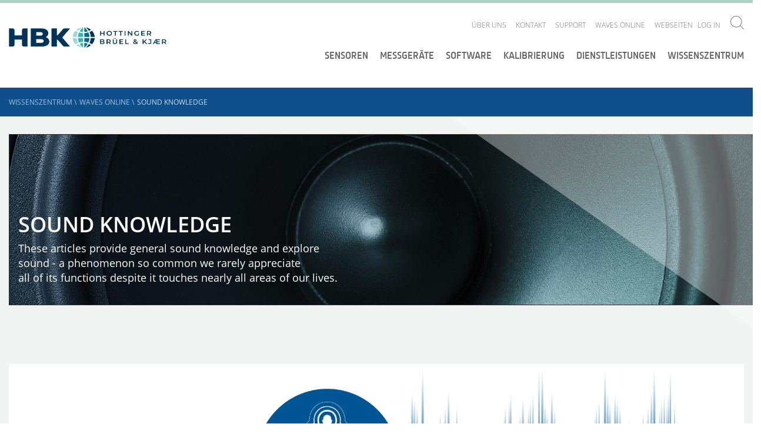

--- FILE ---
content_type: text/html; charset=utf-8
request_url: https://www.bksv.com/de/knowledge/blog/sound-knowledge
body_size: 22541
content:

<!DOCTYPE html>
<!--[if IE 9]><html class="ie-9"><!endif>-->

<html lang='en'>
<head>
    <script id="CookieConsent" src="https://policy.app.cookieinformation.com/uc.js" data-culture="EN" type="e09c085ac5b9575362af876f-text/javascript"></script>

    

    <!-- Google Tag Manager -->
    <script type="e09c085ac5b9575362af876f-text/javascript">
    (function (w, d, s, l, i) {
        w[l] = w[l] || []; w[l].push({
            'gtm.start':
                new Date().getTime(), event: 'gtm.js'
        }); var f = d.getElementsByTagName(s)[0],
            j = d.createElement(s), dl = l != 'dataLayer' ? '&l=' + l : ''; j.async = true; j.src =
                'https://www.googletagmanager.com/gtm.js?id=' + i + dl; f.parentNode.insertBefore(j, f);
        })(window, document, 'script', 'dataLayer', 'GTM-P29XD9');</script>
    <!-- End Google Tag Manager -->

    <meta name="viewport" content="width=device-width, initial-scale=1.0">
    <meta name="format-detection" content="telephone=no">

    <link href="/Components/Project/Design/Dist/Global/fonts/open-sans-v17-latin-300.woff" as="font" type="font/woff" crossorigin>
    <link href="/Components/Project/Design/Dist/Global/fonts/open-sans-v17-latin-300.woff2" as="font" type="font/woff2" crossorigin>

    <link href="/Components/Project/Design/Dist/Global/fonts/open-sans-v17-latin-600.woff" as="font" type="font/woff" crossorigin>
    <link href="/Components/Project/Design/Dist/Global/fonts/open-sans-v17-latin-600.woff2" as="font" type="font/woff2" crossorigin>

    <link href="/Components/Project/Design/Dist/Global/fonts/open-sans-v17-latin-regular.woff" as="font" type="font/woff" crossorigin>
    <link href="/Components/Project/Design/Dist/Global/fonts/open-sans-v17-latin-regular.woff2" as="font" type="font/woff2" crossorigin>

    <link href="/Components/Project/Design/Dist/Global/fonts/sinewssanspro-1000wt_medium-webfont.woff" as="font" type="font/woff" crossorigin>
    <link href="/Components/Project/Design/Dist/Global/fonts/sinewssanspro-1000wt_medium-webfont.woff2" as="font" type="font/woff2" crossorigin>

    <link rel="apple-touch-icon-precomposed" sizes="57x57" href="/Components/Project/Design/Dist/Global/images/favicons/apple-touch-icon-57x57.png" />
    <link rel="apple-touch-icon-precomposed" sizes="114x114" href="/Components/Project/Design/Dist/Global/images/favicons/apple-touch-icon-114x114.png" />
    <link rel="apple-touch-icon-precomposed" sizes="72x72" href="/Components/Project/Design/Dist/Global/images/favicons/apple-touch-icon-72x72.png" />
    <link rel="apple-touch-icon-precomposed" sizes="144x144" href="/Components/Project/Design/Dist/Global/images/favicons/apple-touch-icon-144x144.png" />
    <link rel="apple-touch-icon-precomposed" sizes="120x120" href="/Components/Project/Design/Dist/Global/images/favicons/apple-touch-icon-120x120.png" />
    <link rel="apple-touch-icon-precomposed" sizes="152x152" href="/Components/Project/Design/Dist/Global/images/favicons/apple-touch-icon-152x152.png" />
    <link rel="icon" type="image/png" href="/Components/Project/Design/Dist/Global/images/favicons/favicon-32x32.png" sizes="32x32" />
    <link rel="icon" type="image/png" href="/Components/Project/Design/Dist/Global/images/favicons/favicon-16x16.png" sizes="16x16" />
    <meta name="application-name" content="Brüel & Kjær | B&K | Sound and Vibration" />
    <meta name="msapplication-TileColor" content="#da532c" />
    <meta name="msapplication-TileImage" content="/Components/Project/Design/Dist/Global/images/favicons/mstile-144x144.png" />




<script charset="ISO-8859-1" src="//fast.wistia.com/assets/external/E-v1.js" async type="e09c085ac5b9575362af876f-text/javascript"></script>

    


    <meta name="theme-color" content="#ffffff">

    
<meta name="VIcurrentDateTime" content="639045867300021514" />
<script type="e09c085ac5b9575362af876f-text/javascript" src="/layouts/system/VisitorIdentification.js"></script>




    
	<link rel="stylesheet" type="text/css" href="/-/design/Components/Project/Design/Dist/Global/styles/style---b881815b.css">

    <title>Sound Knowledge | WAVES Online | Br&#252;el &amp; Kj&#230;r</title>
<meta name="description" content="Sound knowledge blog explores sound - a phenomenon so common we rarely appreciate all of its functions despite  it touches nearly all areas of our lives.">
<link rel="canonical" href="https://www.bksv.com/en/knowledge/blog/sound-knowledge" /><link itemprop="url" href="https://www.bksv.com/en/knowledge/blog/sound-knowledge" /><meta name="robots" content="index, follow" >

    <link rel="stylesheet" href="/customcss/temp-styles.css">
</head>

<body >



    <!-- Google Tag Manager (noscript) -->
    <noscript>
        <iframe src="https://www.googletagmanager.com/ns.html?id=GTM-P29XD9"
                height="0" width="0" style="display: none; visibility: hidden"></iframe>
    </noscript>
    <!-- End Google Tag Manager (noscript) -->
    <svg xmlns="http://www.w3.org/2000/svg" xmlns:xlink="http://www.w3.org/1999/xlink"><defs><svg viewBox="0 0 400 400" id="arrow-down-outline" xmlns="http://www.w3.org/2000/svg"><path d="M200 0C89.5 0 0 89.5 0 200s89.5 200 200 200 200-89.5 200-200S310.5 0 200 0zm0 382.6C99.3 382.6 17.4 300.7 17.4 200S99.3 17.4 200 17.4 382.6 99.3 382.6 200 300.7 382.6 200 382.6z"/><path d="M208.7 259.2V95.5h-17.4v163.7l-60-59.9-12.3 12.2 81 81 81-81-12.3-12.2z"/></svg><svg viewBox="0 0 400 400" id="arrow-down-solid" xmlns="http://www.w3.org/2000/svg"><path d="M200 0C89.5 0 0 89.5 0 200s89.5 200 200 200 200-89.5 200-200S310.5 0 200 0zm0 292.5l-81-81 12.3-12.3 60 60V95.5h17.4v163.7l60-60 12.3 12.3-81 81z"/></svg><svg viewBox="0 0 400 400" id="arrow-left-outline" xmlns="http://www.w3.org/2000/svg"><path d="M200 0C89.5 0 0 89.5 0 200s89.5 200 200 200 200-89.5 200-200S310.5 0 200 0zm0 382.6C99.3 382.6 17.4 300.7 17.4 200S99.3 17.4 200 17.4 382.6 99.3 382.6 200 300.7 382.6 200 382.6z"/><path d="M204 131.3L191.7 119l-80.9 81 80.9 81 12.3-12.3-59.9-60h163.6v-17.4H144z"/></svg><svg viewBox="0 0 400 400" id="arrow-left-solid" xmlns="http://www.w3.org/2000/svg"><path d="M200 0C89.5 0 0 89.5 0 200s89.5 200 200 200 200-89.5 200-200S310.5 0 200 0zm107.7 208.7H144.1l60 60-12.4 12.3-80.9-81 81-81 12.3 12.3-60 60h163.7l-.1 17.4z"/></svg><svg viewBox="0 0 197 162" id="arrow-right" xmlns="http://www.w3.org/2000/svg"><path d="M116 0l-12.3 12.3 60 60H0v17.4h163.7l-60 60L116 162l81-81z"/></svg><svg viewBox="0 0 400 400" id="arrow-right-outline" xmlns="http://www.w3.org/2000/svg"><path d="M200 0C89.5 0 0 89.5 0 200s89.5 200 200 200 200-89.5 200-200S310.5 0 200 0zm0 382.6C99.3 382.6 17.4 300.7 17.4 200S99.3 17.4 200 17.4 382.6 99.3 382.6 200 300.7 382.6 200 382.6z"/><path d="M203.9 119l-12.3 12.3 60 60H87.9v17.4h163.7l-60 60 12.3 12.3 81-81z"/></svg><svg viewBox="0 0 400 400" id="arrow-right-solid" xmlns="http://www.w3.org/2000/svg"><path d="M199.9 0C89.5 0-.1 89.5-.1 200s89.5 200 200 200 200-89.5 200-200S310.4 0 199.9 0zm4 281l-12.3-12.3 60-60H87.9v-17.4h163.7l-60-60 12.3-12.3 81 81-81 81z"/></svg><svg viewBox="0 0 400 400" id="arrow-up-outline" xmlns="http://www.w3.org/2000/svg"><path d="M200 0C89.5 0 0 89.5 0 200s89.5 200 200 200 200-89.5 200-200S310.5 0 200 0zm0 382.6C99.3 382.6 17.4 300.7 17.4 200S99.3 17.4 200 17.4 382.6 99.3 382.6 200 300.7 382.6 200 382.6z"/><path d="M200 101.7L187.7 114 119 182.7l12.3 12.3 60-60v163.7h17.4V135l60 60 12.3-12.3-68.7-68.7z"/></svg><svg viewBox="0 0 400 400" id="arrow-up-solid" xmlns="http://www.w3.org/2000/svg"><path d="M200 0C89.5 0 0 89.5 0 200s89.5 200 200 200 200-89.5 200-200S310.5 0 200 0zm68.7 195l-60-60v163.7h-17.4V135l-60 60-12.3-12.3 68.7-68.7 12.3-12.3 12.3 12.3 68.7 68.7-12.3 12.3z"/></svg><svg viewBox="0 0 9.31 5.36" id="asc-desc"><path d="M.71 0L0 .71l3.95 3.95.71.7.7-.7L9.31.71 8.6 0 4.66 3.94.71 0z"/></svg><svg viewBox="0 0 400 400" id="calendar-outline" xmlns="http://www.w3.org/2000/svg"><path d="M200 0C89.5 0 0 89.5 0 200s89.5 200 200 200 200-89.5 200-200S310.5 0 200 0zm0 382.6C99.3 382.6 17.4 300.7 17.4 200S99.3 17.4 200 17.4 382.6 99.3 382.6 200 300.7 382.6 200 382.6z"/><path d="M278.3 103.8H121.7c-9.6 0-17.4 7.8-17.4 17.4v157.6c0 9.6 7.8 17.4 17.4 17.4h156.5c9.6 0 17.4-7.8 17.4-17.4V121.2c.1-9.6-7.8-17.4-17.3-17.4zm0 17.4v35.9H121.7v-35.9h156.6zM121.7 278.8V174.5h156.5v104.3H121.7z"/></svg><svg viewBox="0 0 400 400" id="calendar-solid" xmlns="http://www.w3.org/2000/svg"><path d="M121.7 174.5h156.5v104.3H121.7zm0-53.3h156.5v35.9H121.7z"/><path d="M200 0C89.5 0 0 89.5 0 200s89.5 200 200 200 200-89.5 200-200S310.5 0 200 0zm95.7 278.8c0 9.6-7.8 17.4-17.4 17.4H121.7c-9.6 0-17.4-7.8-17.4-17.4V121.2c0-9.6 7.8-17.4 17.4-17.4h156.5c9.6 0 17.4 7.8 17.4 17.4v157.6h.1z"/></svg><svg viewBox="0 0 400 400" id="checkmark-outline" xmlns="http://www.w3.org/2000/svg"><path d="M200 0C89.5 0 0 89.5 0 200s89.5 200 200 200 200-89.5 200-200S310.5 0 200 0zm0 382.6C99.3 382.6 17.4 300.7 17.4 200S99.3 17.4 200 17.4 382.6 99.3 382.6 200 300.7 382.6 200 382.6z"/><path d="M179.8 254l-51.9-51.8-12.3 12.3 64.2 64.1 116.8-116.8-12.3-12.3z"/></svg><svg viewBox="0 0 400 400" id="checkmark-solid" xmlns="http://www.w3.org/2000/svg"><path d="M200 0C89.5 0 0 89.5 0 200s89.5 200 200 200 200-89.5 200-200S310.5 0 200 0zm-20.2 278.6l-64.2-64.2 12.3-12.3 51.9 51.9 104.5-104.5 12.3 12.3-116.8 116.8z"/></svg><svg viewBox="0 0 23 23" id="chevron-right"><path d="M11.5 0A11.5 11.5 0 1 0 23 11.5 11.5 11.5 0 0 0 11.5 0m0 22A10.5 10.5 0 1 1 22 11.5 10.51 10.51 0 0 1 11.5 22"/><path d="M9.53 15.45l.7.71 3.95-3.95.71-.71-.71-.71-3.95-3.95-.7.71 3.94 3.95-3.94 3.95z"/></svg><svg viewBox="0 0 400 400" id="clock-outline" xmlns="http://www.w3.org/2000/svg"><path d="M200 0C89.5 0 0 89.5 0 200s89.5 200 200 200 200-89.5 200-200S310.5 0 200 0zm0 382.6C99.3 382.6 17.4 300.7 17.4 200S99.3 17.4 200 17.4 382.6 99.3 382.6 200 300.7 382.6 200 382.6z"/><path d="M208.7 79.2h-17.4v152.5h87v-17.4h-69.6z"/></svg><svg viewBox="0 0 400 400" id="clock-solid" xmlns="http://www.w3.org/2000/svg"><path d="M200 0C89.5 0 0 89.5 0 200s89.5 200 200 200 200-89.5 200-200S310.5 0 200 0zm78.3 231.7h-87V79.2h17.4v135.1h69.6v17.4z"/></svg><svg viewBox="0 0 400 400" id="close-outline" xmlns="http://www.w3.org/2000/svg"><path d="M341.4 58.6C302.4 19.5 251.2 0 200 0S97.6 19.5 58.6 58.6c-78.1 78.1-78.1 204.7 0 282.8 39 39.1 90.2 58.6 141.4 58.6s102.4-19.5 141.4-58.6c78.1-78.1 78.1-204.7 0-282.8zm-12.3 270.5c-34.5 34.5-80.3 53.5-129.1 53.5s-94.6-19-129.1-53.5S17.4 248.8 17.4 200s19-94.6 53.5-129.1S151.2 17.4 200 17.4s94.6 19 129.1 53.5c71.2 71.2 71.2 187 0 258.2z"/><path d="M261.5 126.2L200 187.7l-61.5-61.5-12.3 12.3 61.5 61.5-61.5 61.5 12.3 12.3 61.5-61.5 61.5 61.5 12.3-12.3-61.5-61.5 61.5-61.5z"/></svg><svg viewBox="0 0 400 400" id="close-solid" xmlns="http://www.w3.org/2000/svg"><path d="M341.4 58.6c-78.1-78.1-204.7-78.1-282.8 0s-78.1 204.7 0 282.8 204.7 78.1 282.8 0 78.1-204.7 0-282.8zm-67.6 202.9l-12.3 12.3-61.5-61.5-61.5 61.5-12.3-12.3 61.5-61.5-61.5-61.5 12.3-12.3 61.5 61.5 61.5-61.5 12.3 12.3-61.5 61.5 61.5 61.5z"/></svg><svg viewBox="0 0 400 400" id="download-outline" xmlns="http://www.w3.org/2000/svg"><path d="M200 0C89.5 0 0 89.5 0 200s89.5 200 200 200 200-89.5 200-200S310.5 0 200 0zm0 382.6C99.3 382.6 17.4 300.7 17.4 200S99.3 17.4 200 17.4 382.6 99.3 382.6 200 300.7 382.6 200 382.6z"/><path d="M119 277.2h161.9v17.4H119zm162-100.3l-12.3-12.3-60 59.9V105.4h-17.4v119.2l-60-60-12.3 12.3 81 80.9z"/></svg><svg viewBox="0 0 400 400" id="download-solid" xmlns="http://www.w3.org/2000/svg"><path d="M200 0C89.5 0 0 89.5 0 200s89.5 200 200 200 200-89.5 200-200S310.5 0 200 0zm-68.7 164.6l60 60V105.4h17.4v119.1l60-60 12.3 12.3-81 81-81-81 12.3-12.2zm149.7 130H119v-17.4h162v17.4z"/></svg><svg viewBox="0 0 23 23" id="edit"><path d="M11.5 0A11.5 11.5 0 1 0 23 11.5 11.5 11.5 0 0 0 11.5 0m0 22A10.5 10.5 0 1 1 22 11.5 10.51 10.51 0 0 1 11.5 22"/><path d="M10.34 15.02l.71-.71 6.01-6.01-.71-.7-6.01 6.01m-3.5 1.52h9.31v1H6.84z"/></svg><svg viewBox="0 0 400 400" id="empty-outline" xmlns="http://www.w3.org/2000/svg"><path d="M200 17.4c100.7 0 182.6 81.9 182.6 182.6S300.7 382.6 200 382.6 17.4 300.7 17.4 200 99.3 17.4 200 17.4M200 0C89.5 0 0 89.5 0 200s89.5 200 200 200 200-89.5 200-200S310.5 0 200 0z"/></svg><svg viewBox="0 0 400 400" id="empty-solid" xmlns="http://www.w3.org/2000/svg"><circle cx="200" cy="200" r="200"/></svg><svg viewBox="0 0 400 400" id="information-outline" xmlns="http://www.w3.org/2000/svg"><path d="M200 0C89.5 0 0 89.5 0 200s89.5 200 200 200 200-89.5 200-200S310.5 0 200 0zm0 382.6C99.3 382.6 17.4 300.7 17.4 200S99.3 17.4 200 17.4 382.6 99.3 382.6 200 300.7 382.6 200 382.6z"/><path d="M193.5 110.9h17.4v17.4h-17.4zm17.4 50h-34.6v17.4h17.2v89.1h-17.2v17.4H228v-17.4h-17.1z"/></svg><svg viewBox="0 0 400 400" id="information-solid" xmlns="http://www.w3.org/2000/svg"><path d="M200 0C89.5 0 0 89.5 0 200s89.5 200 200 200 200-89.5 200-200S310.5 0 200 0zm-6.5 110.9h17.4v17.4h-17.4v-17.4zM228 284.8h-51.6v-17.4h17.1v-89.1h-17.1v-17.4h34.5v106.5H228v17.4z"/></svg><svg viewBox="0 0 400 400" id="language-outline" xmlns="http://www.w3.org/2000/svg"><path d="M199.5 15.9c100.7 0 182.6 81.9 182.6 182.6s-81.9 182.6-182.6 182.6S16.9 299.2 16.9 198.5 98.8 15.9 199.5 15.9m0-17.4C89-1.5-.5 88-.5 198.5s89.5 200 200 200 200-89.5 200-200-89.5-200-200-200z"/><path d="M312.5 294.2h-17.4l-17.4-34.8h-52.2l-17.4 34.8h-17.4L243 172.4h17.4l52.1 121.8zM230.8 242h41.7L252 192.3 230.8 242zM243 137.6H86.5v-17.4H156v-17.4h17.4v17.4H243zM117.5 257.8l-10-14.2c23.1-16.2 83.2-66.9 83.2-105.9h17.4c.1 56-86.9 117.5-90.6 120.1z"/><path d="M197.3 242c-21.8-19.1-76.1-67.7-76.1-87h17.4-8.7l8.7-.1c1.1 9.1 35.3 44.5 66.6 71.9l-7.9 15.2z"/></svg><svg viewBox="0 0 9.31 1" id="line"><path d="M0 0h9.31v1H0z"/></svg><svg viewBox="0 0 400 400" id="minus-outline" xmlns="http://www.w3.org/2000/svg"><path d="M200 0C89.5 0 0 89.5 0 200s89.5 200 200 200 200-89.5 200-200S310.5 0 200 0zm0 382.6C99.3 382.6 17.4 300.7 17.4 200S99.3 17.4 200 17.4 382.6 99.3 382.6 200 300.7 382.6 200 382.6z"/><path d="M104.3 191.3h191.3v17.4H104.3z"/></svg><svg viewBox="0 0 400 400" id="minus-solid" xmlns="http://www.w3.org/2000/svg"><path d="M200 0C89.5 0 0 89.5 0 200s89.5 200 200 200 200-89.5 200-200S310.5 0 200 0zm95.7 208.7H104.3v-17.4h191.3v17.4h.1z"/></svg><svg viewBox="0 0 400 400" id="pin-outline" xmlns="http://www.w3.org/2000/svg"><path class="best0" d="M200 0C89.5 0 0 89.5 0 200s89.5 200 200 200 200-89.5 200-200S310.5 0 200 0zm0 382.6C99.3 382.6 17.4 300.7 17.4 200S99.3 17.4 200 17.4 382.6 99.3 382.6 200 300.7 382.6 200 382.6z"/><path class="best0" d="M198.2 94.9c-37.4 0-67.6 29.6-69.3 66.5 0 1-.3 2-.3 3 0 9.6 1.9 18.7 5.4 27 .1.3 64.1 124.8 64.1 124.8s64-124.5 64.1-124.8c3.5-8.3 5.4-17.4 5.4-27 0-1-.3-2-.3-3-1.4-36.9-31.7-66.5-69.1-66.5zm48.4 89.3c-3.1 6-30.4 59.3-48.3 94.1-17.9-34.8-45.3-88.1-48.3-94.1-2.5-6.1-3.8-12.5-3.8-19 .1-1 .2-1.9.3-2.9 1.2-28 24-49.9 51.9-49.9s50.7 21.9 51.9 49.9c0 .9.1 1.8.3 2.9-.3 6.5-1.6 12.9-4 19z"/></svg><svg viewBox="0 0 400 400" id="pin-solid" xmlns="http://www.w3.org/2000/svg"><path d="M198.2 112.3c-27.9 0-50.7 21.9-51.9 49.9 0 1-.2 1.9-.3 2.9.1 6.6 1.4 13 3.8 19 3.1 6 30.4 59.3 48.3 94.1 17.9-34.8 45.3-88.1 48.3-94.1 2.5-6.1 3.8-12.5 3.8-19-.1-1.1-.2-2-.3-2.9-1-28-23.8-49.9-51.7-49.9z"/><path d="M200 0C89.5 0 0 89.5 0 200s89.5 200 200 200 200-89.5 200-200S310.5 0 200 0zm62.4 191.5c-.1.3-64.1 124.8-64.1 124.8s-64-124.5-64.1-124.8c-3.5-8.3-5.4-17.4-5.4-27 0-1 .3-2 .3-3 1.6-37 31.9-66.5 69.3-66.5s67.6 29.6 69.3 66.5c0 1 .3 2 .3 3-.2 9.6-2.1 18.7-5.6 27z"/></svg><svg viewBox="0 0 400 400" id="plus-outline" xmlns="http://www.w3.org/2000/svg"><path d="M200 0C89.5 0 0 89.5 0 200s89.5 200 200 200 200-89.5 200-200S310.5 0 200 0zm0 382.6C99.3 382.6 17.4 300.7 17.4 200S99.3 17.4 200 17.4 382.6 99.3 382.6 200 300.7 382.6 200 382.6z"/><path d="M208.7 104.3h-17.4v87h-87v17.4h87v87h17.4v-87h87v-17.4h-87z"/></svg><svg viewBox="0 0 400 400" id="plus-solid" xmlns="http://www.w3.org/2000/svg"><path d="M200 0C89.5 0 0 89.5 0 200s89.5 200 200 200 200-89.5 200-200S310.5 0 200 0zm95.7 208.7h-87v87h-17.4v-87h-87v-17.4h87v-87h17.4v87h87v17.4z"/></svg><svg viewBox="0 0 400 400" id="price-outline" xmlns="http://www.w3.org/2000/svg"><path d="M200 0C89.5 0 0 89.5 0 200s89.5 200 200 200 200-89.5 200-200S310.5 0 200 0zm0 382.6C99.3 382.6 17.4 300.7 17.4 200S99.3 17.4 200 17.4 382.6 99.3 382.6 200 300.7 382.6 200 382.6z"/><path d="M280.2 103.8h-80.8c-3.7 0-7 1.4-9.7 3.5l-94.3 93.5C82 214.3 82 236.5 95.5 250l55.3 55.3c6.8 6.8 15.7 10.1 24.6 10.1 8.9 0 17.8-3.4 24.6-10.1l93.5-94.3c2-2.8 3.5-6 3.5-9.7v-80.8c0-9.1-7.5-16.7-16.8-16.7zm-.6 97L187.7 293c-3.3 3.3-7.6 5.1-12.3 5.1s-9-1.8-12.3-5.1l-55.3-55.3c-6.8-6.8-6.8-17.8 0-24.6l92.4-91.9h79.4v79.6z"/><path d="M246.2 173.8c5.3-5.3 5.3-13.9 0-19.2s-13.9-5.3-19.2 0-5.3 13.9 0 19.2 14 5.3 19.2 0z"/></svg><svg viewBox="0 0 400 400" id="price-solid" xmlns="http://www.w3.org/2000/svg"><path d="M200 0C89.5 0 0 89.5 0 200s89.5 200 200 200 200-89.5 200-200S310.5 0 200 0zm97 201.4c0 3.7-1.4 7-3.5 9.7L200 305.3c-6.8 6.8-15.7 10.1-24.6 10.1-8.9 0-17.8-3.4-24.6-10.1L95.5 250c-13.5-13.5-13.5-35.7 0-49.2l94.3-93.5c2.8-2 6-3.5 9.7-3.5h80.8c9.3 0 16.8 7.6 16.8 16.8l-.1 80.8z"/><path d="M107.8 213.1c-6.8 6.8-6.8 17.8 0 24.6l55.3 55.3c3.3 3.3 7.6 5.1 12.3 5.1s9-1.8 12.3-5.1l91.9-92.3v-79.5h-79.4l-92.4 91.9zM227 154.6c5.3-5.3 13.9-5.3 19.2 0s5.3 13.9 0 19.2-13.9 5.3-19.2 0-5.3-13.9 0-19.2z"/></svg><svg viewBox="0 0 400 400" id="question-outline" xmlns="http://www.w3.org/2000/svg"><path class="bkst0" d="M200 0C89.5 0 0 89.5 0 200s89.5 200 200 200 200-89.5 200-200S310.5 0 200 0zm0 382.6C99.3 382.6 17.4 300.7 17.4 200S99.3 17.4 200 17.4 382.6 99.3 382.6 200 300.7 382.6 200 382.6z"/><path class="bkst0" d="M242.7 119.5c-9.1-8-21.8-12.1-38.1-12.1-17.6 0-34.4 4.2-50.5 12.7l7.5 17.3c8.3-4.2 15.6-7 22-8.6 6.4-1.6 12.9-2.4 19.7-2.4 10.5 0 18.5 2.4 24.1 7.1 5.6 4.7 8.4 11.4 8.4 20.1 0 7-1.5 13-4.5 17.9-3 4.9-10.3 12.3-21.9 22.1-8.3 7.2-14.1 14-17.1 20.4-3.1 6.4-4.6 14.6-4.6 24.6v6.9h16.5v-4.2c0-8.1 1.4-14.6 4.1-19.4 2.8-4.9 8.5-10.9 17.1-18.3 10.7-9.4 17.7-16.2 21-20.4 3.2-4.2 5.7-8.7 7.4-13.4 1.7-4.7 2.5-10.2 2.5-16.4 0-14.6-4.5-25.9-13.6-33.9zm-46 146.5c-10.2 0-15.3 5.8-15.3 17.4 0 15.9 10.9 17.2 15.3 17.2 4.9 0 15.5-.9 15.5-17.2 0-16.2-10.6-17.4-15.5-17.4z"/></svg><svg viewBox="0 0 400 400" id="question-solid" xmlns="http://www.w3.org/2000/svg"><path d="M200 0C89.5 0 0 89.5 0 200s89.5 200 200 200 200-89.5 200-200S310.5 0 200 0zm-3.3 300.6c-4.4 0-15.3-1.6-15.3-17.2 0-11.6 5.1-17.4 15.3-17.4 4.9 0 15.4 1.2 15.4 17.4 0 17.3-10.5 17.2-15.4 17.2zm56.9-130.9c-1.7 4.7-4.1 9.2-7.4 13.4-3.2 4.2-10.2 11-21 20.4-8.6 7.3-14.3 13.4-17.1 18.3-2.8 4.9-4.1 11.3-4.1 19.4v4.2h-16.5v-6.9c0-10 1.5-18.2 4.6-24.6 3.1-6.4 8.8-13.2 17.1-20.4 11.6-9.8 18.9-17.2 21.9-22.1 3-4.9 4.5-10.9 4.5-17.9 0-8.7-2.8-15.4-8.4-20.1-5.6-4.7-13.6-7.1-24.1-7.1-6.7 0-13.3.8-19.7 2.4-6.4 1.6-13.7 4.4-22 8.6l-7.5-17.3c16.1-8.4 32.9-12.7 50.5-12.7 16.3 0 28.9 4 38 12s13.6 19.3 13.6 33.9c.1 6.3-.7 11.7-2.4 16.5z"/></svg><svg viewBox="0 0 400 400" id="refresh-outline" xmlns="http://www.w3.org/2000/svg"><path d="M200 0C89.5 0 0 89.5 0 200s89.5 200 200 200 200-89.5 200-200S310.5 0 200 0zm0 382.6C99.3 382.6 17.4 300.7 17.4 200S99.3 17.4 200 17.4 382.6 99.3 382.6 200 300.7 382.6 200 382.6z"/><path d="M201.8 109.1l21-21-12.3-12.3-43 43 43 43 12.3-12.3-22.9-23.1h.2c43.2 0 78.3 35.1 78.3 78.3S243.2 283 200 283s-78.3-35.1-78.3-78.3c0-21.5 8.7-41 22.9-55.2l-12.3-12.3c-17.3 17.3-27.9 41.2-27.9 67.5 0 52.8 42.8 95.7 95.7 95.7 52.8 0 95.7-42.8 95.7-95.7-.1-52.2-42-94.6-94-95.6z"/></svg><svg viewBox="0 0 400 400" id="refresh-solid" xmlns="http://www.w3.org/2000/svg"><path d="M200 0C89.5 0 0 89.5 0 200s89.5 200 200 200 200-89.5 200-200S310.5 0 200 0zm0 300.4c-52.8 0-95.7-42.8-95.7-95.7 0-26.4 10.7-50.2 27.9-67.5l12.3 12.3c-14.1 14.2-22.9 33.7-22.9 55.2 0 43.2 35.1 78.3 78.3 78.3 43.2 0 78.3-35.1 78.3-78.3 0-43.2-35.1-78.3-78.3-78.3h-.2l22.9 23.1-12.3 12.3-43-43 43-43 12.3 12.3-21 21c52 .9 93.9 43.3 93.9 95.6.2 52.8-42.7 95.7-95.5 95.7z"/></svg><svg viewBox="0 0 400 400" id="search" xmlns="http://www.w3.org/2000/svg"><path d="M296.9 284.8c60.6-66.9 58.8-170.3-5.7-234.9C257.8 16.7 214.2 0 170.5 0 126.9 0 83.3 16.7 50 50c-66.6 66.6-66.6 174.6 0 241.2 33.3 33.3 76.9 50 120.6 50 41 0 81.8-14.9 114.3-44.2l103 103 12.1-12.1-103.1-103.1zm-17.8-5.7c-29 29-67.5 45-108.5 45s-79.5-16-108.5-45C2.2 219.2 2.2 121.9 62 62c29-29 67.5-45 108.5-45S250 33 279 62c59.9 59.9 59.9 157.2.1 217.1z"/></svg></defs></svg>

    <header class="header">
        <div class="header__container">
            <!--googleoff: all-->
<div class="header-logo">
  <a href="/de" class="header-logo__link">
      <img class="header-logo__link__image" alt="logo" src="https://www.hbkworld.com/etc.clientlibs/digitalxn/base/clientlibs/publish/resources/assets/hbk-logo--desktop.png" 
           width="259px"
           height="35px"
           >
  </a>
</div>
<!--googleon: all-->
            


<div class="service-nav-wrapper">
  <div class="service-nav">

    
<ul class="service-nav__items">
        <li class="service-nav__items__item-box" data-navigation="top-level">
            <div class="service-nav__items__item-box__item">
                <a href="/de/about" class="service-nav__items__item-box__item__link">&#220;ber uns</a>
                    <ul class="service-nav__items__item-box__item__subnavigation second-level-menu">
                        <a id="backlink" href="#" class="category-icon-link">
                            <svg class="icon  icon-white">
                                <use xmlns:xlink="http://www.w3.org/1999/xlink" xlink:href="#arrow-left-outline"></use>
                            </svg>
                        </a>
                        <li class="service-nav__items__item-box__item__subnavigation__item">

                                <a href="/de/about/history"
                                   data-navigation="second-level"
                                   class="service-nav__items__item-box__item__subnavigation__item__link">Geschichte</a>
                        </li>
                        <li class="service-nav__items__item-box__item__subnavigation__item">

                                <a href="/de/about/vision-and-values"
                                   data-navigation="second-level"
                                   class="service-nav__items__item-box__item__subnavigation__item__link">  Vision und Werte </a>
                        </li>
                        <li class="service-nav__items__item-box__item__subnavigation__item">

                                <a href="/de/about/ethics"
                                   data-navigation="second-level"
                                   class="service-nav__items__item-box__item__subnavigation__item__link">Unternehmensethik</a>
                        </li>
                        <li class="service-nav__items__item-box__item__subnavigation__item">

                                <a href="/de/about/quality-environment"
                                   data-navigation="second-level"
                                   class="service-nav__items__item-box__item__subnavigation__item__link">Qualit&#228;t und Umweltschutz</a>
                        </li>
                        <li class="service-nav__items__item-box__item__subnavigation__item">

                                <a href="/de/about/partners"
                                   data-navigation="second-level"
                                   class="service-nav__items__item-box__item__subnavigation__item__link">Partner</a>
                        </li>
                        <li class="service-nav__items__item-box__item__subnavigation__item">

                                <a href="/de/customers"
                                   data-navigation="second-level"
                                   class="service-nav__items__item-box__item__subnavigation__item__link">Kunden-Fallstudien</a>
                        </li>
                        <li class="service-nav__items__item-box__item__subnavigation__item">

                                <a href="/de/about/jobs"
                                   data-navigation="second-level"
                                   class="service-nav__items__item-box__item__subnavigation__item__link">Stellenangebote</a>
                        </li>
                    </ul>
            </div>
        </li>
        <li class="service-nav__items__item-box" data-navigation="top-level">
            <div class="service-nav__items__item-box__item">
                <a href="/de/contact/germany" class="service-nav__items__item-box__item__link">Kontakt</a>
            </div>
        </li>
        <li class="service-nav__items__item-box" data-navigation="top-level">
            <div class="service-nav__items__item-box__item">
                <a href="/de/services/support" class="service-nav__items__item-box__item__link">Support</a>
                    <ul class="service-nav__items__item-box__item__subnavigation second-level-menu">
                        <a id="backlink" href="#" class="category-icon-link">
                            <svg class="icon  icon-white">
                                <use xmlns:xlink="http://www.w3.org/1999/xlink" xlink:href="#arrow-left-outline"></use>
                            </svg>
                        </a>
                        <li class="service-nav__items__item-box__item__subnavigation__item">

                                <a href="/de/services/downloads"
                                   data-navigation="second-level"
                                   class="service-nav__items__item-box__item__subnavigation__item__link">Herunterladen</a>
                        </li>
                        <li class="service-nav__items__item-box__item__subnavigation__item">

                                <a href="/de/services/support/license-management"
                                   data-navigation="second-level"
                                   class="service-nav__items__item-box__item__subnavigation__item__link">Lizenzverwaltung</a>
                        </li>
                        <li class="service-nav__items__item-box__item__subnavigation__item">

                                <a href="/de/services/support/support-request"
                                   data-navigation="second-level"
                                   class="service-nav__items__item-box__item__subnavigation__item__link">Formular Support-Anfrage</a>
                        </li>
                        <li class="service-nav__items__item-box__item__subnavigation__item">

                                <a href="/de/services/support/service-request"
                                   data-navigation="second-level"
                                   class="service-nav__items__item-box__item__subnavigation__item__link">Kalibrierung oder Reparatur online anfragen</a>
                        </li>
                        <li class="service-nav__items__item-box__item__subnavigation__item">

                                <a href="/de/calibration/calibrationcloud"
                                   data-navigation="second-level"
                                   class="service-nav__items__item-box__item__subnavigation__item__link">Online-Kalibrierdaten</a>
                        </li>
                    </ul>
            </div>
        </li>
        <li class="service-nav__items__item-box" data-navigation="top-level">
            <div class="service-nav__items__item-box__item">
                <a href="/de/knowledge/blog" class="service-nav__items__item-box__item__link">WAVES Online</a>
            </div>
        </li>
        <li class="service-nav__items__item-box" data-navigation="top-level">
            <div class="service-nav__items__item-box__item">
                <a href="/de" class="service-nav__items__item-box__item__link">Webseiten</a>
                    <ul class="service-nav__items__item-box__item__subnavigation second-level-menu">
                        <a id="backlink" href="#" class="category-icon-link">
                            <svg class="icon  icon-white">
                                <use xmlns:xlink="http://www.w3.org/1999/xlink" xlink:href="#arrow-left-outline"></use>
                            </svg>
                        </a>
                        <li class="service-nav__items__item-box__item__subnavigation__item">

                                <a href="/en/knowledge/blog/sound-knowledge"
                                   data-navigation="second-level"
                                   class="service-nav__items__item-box__item__subnavigation__item__link">Corporate (English)</a>
                        </li>
                        <li class="service-nav__items__item-box__item__subnavigation__item">

                                <a href="/de/knowledge/blog/sound-knowledge"
                                   data-navigation="second-level"
                                   class="service-nav__items__item-box__item__subnavigation__item__link">Deutschland</a>
                        </li>
                        <li class="service-nav__items__item-box__item__subnavigation__item">

                                <a href="/fr/knowledge/blog/sound-knowledge"
                                   data-navigation="second-level"
                                   class="service-nav__items__item-box__item__subnavigation__item__link">Frankreich</a>
                        </li>
                        <li class="service-nav__items__item-box__item__subnavigation__item">

                                <a href="/pt/knowledge/blog/sound-knowledge"
                                   data-navigation="second-level"
                                   class="service-nav__items__item-box__item__subnavigation__item__link">Brasilien</a>
                        </li>
                        <li class="service-nav__items__item-box__item__subnavigation__item">

                                <a href="/it/knowledge/blog/sound-knowledge"
                                   data-navigation="second-level"
                                   class="service-nav__items__item-box__item__subnavigation__item__link">Italien</a>
                        </li>
                        <li class="service-nav__items__item-box__item__subnavigation__item">

                                <a href="/es/knowledge/blog/sound-knowledge"
                                   data-navigation="second-level"
                                   class="service-nav__items__item-box__item__subnavigation__item__link">Spanien</a>
                        </li>
                        <li class="service-nav__items__item-box__item__subnavigation__item">

                                <a href="/zh/knowledge/blog/sound-knowledge"
                                   data-navigation="second-level"
                                   class="service-nav__items__item-box__item__subnavigation__item__link">China</a>
                        </li>
                        <li class="service-nav__items__item-box__item__subnavigation__item">

                                <a href="/ja/knowledge/blog/sound-knowledge"
                                   data-navigation="second-level"
                                   class="service-nav__items__item-box__item__subnavigation__item__link">Japan</a>
                        </li>
                        <li class="service-nav__items__item-box__item__subnavigation__item">

                                <a href="/ko/knowledge/blog/sound-knowledge"
                                   data-navigation="second-level"
                                   class="service-nav__items__item-box__item__subnavigation__item__link">Korea</a>
                        </li>
                    </ul>
            </div>
        </li>
</ul>


    
    <form method="POST" action="/de/knowledge/blog/sound-knowledge" id="Form0" enctype="multipart/form-data">
<div class="aspNetHidden">
<input type="hidden" name="__VIEWSTATE" id="__VIEWSTATE" value="n1esN/JtVyvjOMciooyux6i7WoFj8IaGCDNwCBjpslQJbxIz5tWxbJxESaDARLQuU6cxAY0eTcIDwtEK1g/BeNXXKa6cnDS2Gn4yq7EL9KUC1Z8SmYf/s7F76T8pziF7Hs4/ooTE7rwQjhBe7gNL9BMlKIPkvnUb8c1AogTuWTeqEXMWvHss70c/J94YV6nH9DmWOhNuNENKch7HfbYB4mNSe1bM0yC8au2qyTRbiyOhgMEwp5Vpr03L6G3GRUObrmiJSwJCltjUqdTDTDAmJXmS3Ec7l3Wue6/rLVpi2gwxyaTIQDr5aHyjdHjtja7C+P384eV/rOSEqHojR2wtIA7NJmtksIVcVJD6B0CplrSEFSBrnfLIuWuCXzQUGPBD6MPqSxYwSUcrZhrHjVbsn68lze3CyJJ4j/kwDlYpeIYIyFJpaShbZKUAstVOvB0nkbpHyuIEUf4aTAZR6ilmT5UX+ZcVF7gu9bWxlszqXatcoG2b9vX+fH9XtBKnWKD9SIN9On9SCAV1Z0DRNVNWydKBCYYwv4AanZtW1Et35P+rlLA3NxjnkHZ9vJabPZlGy3f8E1Pn/YiDpMh92blVLaQ0+FwwDe74jC/E0YgJuxaEX1zwxofWK56FtlsJjWYYoLi3GiV/DpBF42Oh/1EmEedTd8n1+QVCR0f5yIDYPf22lMdqfbJ67i/CdAaE5AJ3RsTQqVaW3NNiVvkBM+Z0dAg4HhGznsd6w1/2es1mRx008MgHztgnMLkGHbpACBGX49EMmWnJMuOl22lmBNI/vx3LGK8dtPDCcQutINzZrfUl/cRt4ejX/6IWDfKeslikgJ3gWt0ChHwn6Ig0hHNFKzMZgbS35engzobpJrSRFn5q7jI1nrUGQhy9rJfBj+dPpZsMWUnYytrbRaCm0Mwz6JRM0LOY0uokwOmvt+OjhTR9j/OOJq9S+a+XT1yqcYPFaNuaQDfA3N0ABngqgq2RKlVCFgLa2quKt2Ixrhqk6uL/xuVVhsv79lhxQiBGhGfnDYmxF4VWNtcUszWrJ3JcACEB8T6D45axqRAC0YrKtovfxYKnU0+b0JA3G4CPCYFqqhnHs6eJJhsyBToHQTT/TCMXgyV2IXdlASNYudW7iM4=" />
</div>


<script src="https://cdn.auth0.com/js/auth0/9.2.3/auth0.min.js" type="e09c085ac5b9575362af876f-text/javascript"></script>


<style>
  .edit-profile-panel .dropdown-box {
    display:none;
  }

  .edit-profile-panel:hover .dropdown-box {
    display:block;
  }
</style>

    <a class="service-nav__items__item-box__item__link" href="/login-deprecating" class="login-button">
	LOG IN
    </a>

<!--
<div id="navClientLogin" data-component="LoginForm" data-auth-client-id="AUVNP5TsA0V1RYiMy3nFla6HlH1b7MXJ" data-auth-domain="login.bksv.com" data-auth-audience="https://bkcluster-prod.bksv.com/profileservice/" data-signup-url="https://account.bksv.com/Register?returnurl=https%3A%2F%2Fwww.bksv.com%2Fde%2Fknowledge%2Fblog%2Fsound-knowledge&language=de" data-auth-callback-url="https://www.bksv.com/Legacy/Components/Framework/Security/Infrastructure/LoginCallback.ashx" data-return-url="https://www.bksv.com/de/knowledge/blog/sound-knowledge" data-dictionary-string="de">
  <div id="ctl01_LoginPanel">
	
    <a href="#" class="login-button">
      Anmelden
    </a>
  
</div>

  <div id="ctl01_ResetPanel">
	
  
</div>

  
</div>

-->

<div class="aspNetHidden">

	<input type="hidden" name="__VIEWSTATEGENERATOR" id="__VIEWSTATEGENERATOR" value="048C42E6" />
</div></form>

    <div class="service-nav__search-wrapper" data-component="ServiceSearch" data-search-page-url="/de/search" data-search-page-query-param="q">
	<span class="service-nav__search-wrapper__search">
		
		<svg class="icon" version="1.1" id="search_x5F_icon" xmlns="http://www.w3.org/2000/svg" xmlns:xlink="http://www.w3.org/1999/xlink" x="0px"
				 y="0px" viewBox="0 0 400 400" style="enable-background:new 0 0 400 400;" xml:space="preserve">
<path id="magnify" d="M296.9,284.8c60.6-66.9,58.8-170.3-5.7-234.9C257.8,16.7,214.2,0,170.5,0C126.9,0,83.3,16.7,50,50
	c-66.6,66.6-66.6,174.6,0,241.2c33.3,33.3,76.9,50,120.6,50c41,0,81.8-14.9,114.3-44.2l103,103l12.1-12.1L296.9,284.8z M279.1,279.1
	c-29,29-67.5,45-108.5,45s-79.5-16-108.5-45C2.2,219.2,2.2,121.9,62,62c29-29,67.5-45,108.5-45S250,33,279,62
	C338.9,121.9,338.9,219.2,279.1,279.1z" />
</svg>

	</span>
	<input class="service-nav__search-wrapper__input" type="text" name="input-name-1" required="" placeholder="Suche">
</div>

  </div>
</div>
  
  
  <aside class="snap-drawers" data-component="navigation">
    <article class="snap-drawer snap-drawer-left">
      <nav class="navigation">
          <ul class="navigation__item-wrapper">
                       <li class="navigation__item-wrapper__item" data-navigation="top-level">
                           <a class="navigation__item-wrapper__item__link" href="/de/transducers">Sensoren</a>
                           	<ul class="navigation__item-wrapper__item__link__second-level-wrapper second-level-menu">
		<a id="backlink" href="#" class="category-icon-link">
			<svg class="icon  icon-white">
				<use xmlns:xlink="http://www.w3.org/1999/xlink" xlink:href="#arrow-left-outline"></use>
			</svg>
		</a>
		<li class="navigation__item-wrapper__item__link__second-level-wrapper__second-level-list">
			<ul>

					<li class="category-list-wrap">
						<ul class="category">
								<div class="navigation__image__wrapper">
									<picture data-component="lazyload" data-reveal-on-load="false">
<source data-srcset="/-/media/Images/menu-images/acoustic_transducers_302x160.ashx?w=300&hash=108B8E307BF81FDF99AF7B3657E47FE0D767205C 300w" sizes="300px"><img width="300px" heigth="160px" class="navigation__image" alt="B&K Acoustic Transducers" src="/-/media/Images/menu-images/acoustic_transducers_302x160.ashx?w=10&hash=36CF9812D4424AA0FEF6293B7FD3B01CD198BE50" data-src="/-/media/Images/menu-images/acoustic_transducers_302x160.ashx">
</picture>

									
								</div>
							<li class="navigation__item-wrapper__item__link__second-level-wrapper__second-level-list__third-level-wrapper__third-level-list--category">
								<a class="navigation__item-wrapper__item__link__second-level-wrapper__second-level-list__third-level-wrapper__third-level-list__third-level-category-link" data-navigation=second-level-0 href="/de/transducers/acoustic">Akustische Sensoren</a>
							</li>
						</ul>
						  <ul class="navigation__item-wrapper__item__link__second-level-wrapper__second-level-list__third-level-wrapper" data-navigation=third-level-0>
      <li class="navigation__item-wrapper__item__link__second-level-wrapper__second-level-list__third-level-wrapper__third-level-list">
        <a class="navigation__item-wrapper__item__link__second-level-wrapper__second-level-list__third-level-wrapper__third-level-list__third-level-link" href="/de/transducers/acoustic/microphones">Messmikrofone</a>
      </li>
      <li class="navigation__item-wrapper__item__link__second-level-wrapper__second-level-list__third-level-wrapper__third-level-list">
        <a class="navigation__item-wrapper__item__link__second-level-wrapper__second-level-list__third-level-wrapper__third-level-list__third-level-link" href="/de/transducers/acoustic/binaural">Ger&#228;te f&#252;r binaurales Audio</a>
      </li>
      <li class="navigation__item-wrapper__item__link__second-level-wrapper__second-level-list__third-level-wrapper__third-level-list">
        <a class="navigation__item-wrapper__item__link__second-level-wrapper__second-level-list__third-level-wrapper__third-level-list__third-level-link" href="/de/transducers/acoustic/acoustic-material-testing-kits">Kits f&#252;r die akustische Materialpr&#252;fung</a>
      </li>
      <li class="navigation__item-wrapper__item__link__second-level-wrapper__second-level-list__third-level-wrapper__third-level-list">
        <a class="navigation__item-wrapper__item__link__second-level-wrapper__second-level-list__third-level-wrapper__third-level-list__third-level-link" href="/de/transducers/acoustic/microphone-array">Akustische Arrays</a>
      </li>
      <li class="navigation__item-wrapper__item__link__second-level-wrapper__second-level-list__third-level-wrapper__third-level-list">
        <a class="navigation__item-wrapper__item__link__second-level-wrapper__second-level-list__third-level-wrapper__third-level-list__third-level-link" href="/de/transducers/acoustic/calibrators">Akustische Kalibratoren</a>
      </li>
      <li class="navigation__item-wrapper__item__link__second-level-wrapper__second-level-list__third-level-wrapper__third-level-list">
        <a class="navigation__item-wrapper__item__link__second-level-wrapper__second-level-list__third-level-wrapper__third-level-list__third-level-link" href="/de/transducers/acoustic/sound-intensity-probes">Schallintensit&#228;tssonde</a>
      </li>
      <li class="navigation__item-wrapper__item__link__second-level-wrapper__second-level-list__third-level-wrapper__third-level-list">
        <a class="navigation__item-wrapper__item__link__second-level-wrapper__second-level-list__third-level-wrapper__third-level-list__third-level-link" href="/de/transducers/acoustic/sound-sources">Schallquellen</a>
      </li>
      <li class="navigation__item-wrapper__item__link__second-level-wrapper__second-level-list__third-level-wrapper__third-level-list">
        <a class="navigation__item-wrapper__item__link__second-level-wrapper__second-level-list__third-level-wrapper__third-level-list__third-level-link" href="/de/transducers/acoustic/accessories">Zubeh&#246;r</a>
      </li>
  </ul>

					</li>
					<li class="category-list-wrap">
						<ul class="category">
								<div class="navigation__image__wrapper">
									<picture data-component="lazyload" data-reveal-on-load="false">
<source data-srcset="/-/media/Images/menu-images/vibration_transducers_302x160.ashx?w=300&hash=DAA8CF38CA69B03D71BF41649EADE4C6E029B360 300w" sizes="300px"><img width="300px" heigth="160px" class="navigation__image" alt="Vibration Transducers by B&K" src="/-/media/Images/menu-images/vibration_transducers_302x160.ashx?w=10&hash=430FCB69495BDEF02E4678D22AF75E5B03B501B3" data-src="/-/media/Images/menu-images/vibration_transducers_302x160.ashx">
</picture>

									
								</div>
							<li class="navigation__item-wrapper__item__link__second-level-wrapper__second-level-list__third-level-wrapper__third-level-list--category">
								<a class="navigation__item-wrapper__item__link__second-level-wrapper__second-level-list__third-level-wrapper__third-level-list__third-level-category-link" data-navigation=second-level-1 href="/de/transducers/vibration">Schwingungssensoren</a>
							</li>
						</ul>
						  <ul class="navigation__item-wrapper__item__link__second-level-wrapper__second-level-list__third-level-wrapper" data-navigation=third-level-1>
      <li class="navigation__item-wrapper__item__link__second-level-wrapper__second-level-list__third-level-wrapper__third-level-list">
        <a class="navigation__item-wrapper__item__link__second-level-wrapper__second-level-list__third-level-wrapper__third-level-list__third-level-link" href="/de/transducers/vibration/accelerometers">Beschleunigungssensoren</a>
      </li>
      <li class="navigation__item-wrapper__item__link__second-level-wrapper__second-level-list__third-level-wrapper__third-level-list">
        <a class="navigation__item-wrapper__item__link__second-level-wrapper__second-level-list__third-level-wrapper__third-level-list__third-level-link" href="/de/transducers/vibration/force-transducers">Kraftaufnehmer</a>
      </li>
      <li class="navigation__item-wrapper__item__link__second-level-wrapper__second-level-list__third-level-wrapper__third-level-list">
        <a class="navigation__item-wrapper__item__link__second-level-wrapper__second-level-list__third-level-wrapper__third-level-list__third-level-link" href="/de/transducers/vibration/impact-hammers">Impulsh&#228;mmer</a>
      </li>
      <li class="navigation__item-wrapper__item__link__second-level-wrapper__second-level-list__third-level-wrapper__third-level-list">
        <a class="navigation__item-wrapper__item__link__second-level-wrapper__second-level-list__third-level-wrapper__third-level-list__third-level-link" href="/de/transducers/vibration/vibration-calibrator">Kalibrator f&#252;r Beschleunigungsaufnehmer</a>
      </li>
      <li class="navigation__item-wrapper__item__link__second-level-wrapper__second-level-list__third-level-wrapper__third-level-list">
        <a class="navigation__item-wrapper__item__link__second-level-wrapper__second-level-list__third-level-wrapper__third-level-list__third-level-link" href="/de/transducers/vibration/tachometer-probes">Drehzahlsensoren</a>
      </li>
      <li class="navigation__item-wrapper__item__link__second-level-wrapper__second-level-list__third-level-wrapper__third-level-list">
        <a class="navigation__item-wrapper__item__link__second-level-wrapper__second-level-list__third-level-wrapper__third-level-list__third-level-link" href="/de/transducers/vibration/accessories">Zubeh&#246;r </a>
      </li>
  </ul>

					</li>
					<li class="category-list-wrap">
						<ul class="category">
								<div class="navigation__image__wrapper">
									<picture data-component="lazyload" data-reveal-on-load="false">
<source data-srcset="/-/media/Images/menu-images/Head_and_torso_simulator_302x160.ashx?w=300&hash=C204D54D8531BD866721AC645F41E518899CC6EE 300w" sizes="300px"><img width="300px" heigth="160px" class="navigation__image" alt="B&K HATS - Head and Torso Simulator" src="/-/media/Images/menu-images/Head_and_torso_simulator_302x160.ashx?w=10&hash=A4DAF032FEA7B405CF1AFA8C7F6E20235C096B45" data-src="/-/media/Images/menu-images/Head_and_torso_simulator_302x160.ashx">
</picture>

									
								</div>
							<li class="navigation__item-wrapper__item__link__second-level-wrapper__second-level-list__third-level-wrapper__third-level-list--category">
								<a class="navigation__item-wrapper__item__link__second-level-wrapper__second-level-list__third-level-wrapper__third-level-list__third-level-category-link" data-navigation=second-level-2 href="/de/transducers/simulators">Kunstkopf / Pr&#252;fvorrichtungen</a>
							</li>
						</ul>
						  <ul class="navigation__item-wrapper__item__link__second-level-wrapper__second-level-list__third-level-wrapper" data-navigation=third-level-2>
      <li class="navigation__item-wrapper__item__link__second-level-wrapper__second-level-list__third-level-wrapper__third-level-list">
        <a class="navigation__item-wrapper__item__link__second-level-wrapper__second-level-list__third-level-wrapper__third-level-list__third-level-link" href="/de/transducers/simulators/head-and-torso">Kopf- und Rumpfsimulatoren (HATS)</a>
      </li>
      <li class="navigation__item-wrapper__item__link__second-level-wrapper__second-level-list__third-level-wrapper__third-level-list">
        <a class="navigation__item-wrapper__item__link__second-level-wrapper__second-level-list__third-level-wrapper__third-level-list__third-level-link" href="/de/transducers/simulators/ear-mouth-simulators">Ohr- und Mundsimulatoren</a>
      </li>
      <li class="navigation__item-wrapper__item__link__second-level-wrapper__second-level-list__third-level-wrapper__third-level-list">
        <a class="navigation__item-wrapper__item__link__second-level-wrapper__second-level-list__third-level-wrapper__third-level-list__third-level-link" href="/de/transducers/simulators/electroacoustic-accessories">Zubeh&#246;r f&#252;r Elektroakustik</a>
      </li>
  </ul>

					</li>
					<li class="category-list-wrap">
						<ul class="category">
								<div class="navigation__image__wrapper">
									<picture data-component="lazyload" data-reveal-on-load="false">
<source data-srcset="/-/media/Images/menu-images/Signal_conditioning_302x160.ashx?w=300&hash=B2F5937D7CBFC5BCF5D62476E77375E7374CB2C0 300w" sizes="300px"><img width="300px" heigth="160px" class="navigation__image" alt="B&k Signal Conditioning" src="/-/media/Images/menu-images/Signal_conditioning_302x160.ashx?w=10&hash=6554B5E842DE9F6DD655C9F19004DFF34E500A32" data-src="/-/media/Images/menu-images/Signal_conditioning_302x160.ashx">
</picture>

									
								</div>
							<li class="navigation__item-wrapper__item__link__second-level-wrapper__second-level-list__third-level-wrapper__third-level-list--category">
								<a class="navigation__item-wrapper__item__link__second-level-wrapper__second-level-list__third-level-wrapper__third-level-list__third-level-category-link" data-navigation=second-level-3 href="/de/transducers/signal-conditioning">Signalverarbeitung</a>
							</li>
						</ul>
						  <ul class="navigation__item-wrapper__item__link__second-level-wrapper__second-level-list__third-level-wrapper" data-navigation=third-level-3>
      <li class="navigation__item-wrapper__item__link__second-level-wrapper__second-level-list__third-level-wrapper__third-level-list">
        <a class="navigation__item-wrapper__item__link__second-level-wrapper__second-level-list__third-level-wrapper__third-level-list__third-level-link" href="/de/transducers/signal-conditioning/ccld">CCLD Signal Conditioners</a>
      </li>
      <li class="navigation__item-wrapper__item__link__second-level-wrapper__second-level-list__third-level-wrapper__third-level-list">
        <a class="navigation__item-wrapper__item__link__second-level-wrapper__second-level-list__third-level-wrapper__third-level-list__third-level-link" href="/de/transducers/signal-conditioning/charge">Charge Amplifiers and Conditioners</a>
      </li>
      <li class="navigation__item-wrapper__item__link__second-level-wrapper__second-level-list__third-level-wrapper__third-level-list">
        <a class="navigation__item-wrapper__item__link__second-level-wrapper__second-level-list__third-level-wrapper__third-level-list__third-level-link" href="/de/transducers/signal-conditioning/microphone">Multi-Pin Signal Conditioners</a>
      </li>
  </ul>

					</li>
			</ul>
		</li>
	</ul>




                       </li>
                       <li class="navigation__item-wrapper__item" data-navigation="top-level">
                           <a class="navigation__item-wrapper__item__link" href="/de/instruments">Messger&#228;te</a>
                           	<ul class="navigation__item-wrapper__item__link__second-level-wrapper second-level-menu">
		<a id="backlink" href="#" class="category-icon-link">
			<svg class="icon  icon-white">
				<use xmlns:xlink="http://www.w3.org/1999/xlink" xlink:href="#arrow-left-outline"></use>
			</svg>
		</a>
		<li class="navigation__item-wrapper__item__link__second-level-wrapper__second-level-list">
			<ul>

					<li class="category-list-wrap">
						<ul class="category">
								<div class="navigation__image__wrapper">
									<picture data-component="lazyload" data-reveal-on-load="false">
<source data-srcset="/-/media/Images/menu-images/Data_acquisition_DAQ2_302x160.ashx?w=300&hash=19E94C4D98A1569CEA5043C6369C078EDDBC5D4B 300w" sizes="300px"><img width="300px" heigth="160px" class="navigation__image" alt="LAN-XI Data Acqusition System" src="/-/media/Images/menu-images/Data_acquisition_DAQ2_302x160.ashx?w=10&hash=C7B47FDC989E45FDDB4206358E4E0998F5873281" data-src="/-/media/Images/menu-images/Data_acquisition_DAQ2_302x160.ashx">
</picture>

									
								</div>
							<li class="navigation__item-wrapper__item__link__second-level-wrapper__second-level-list__third-level-wrapper__third-level-list--category">
								<a class="navigation__item-wrapper__item__link__second-level-wrapper__second-level-list__third-level-wrapper__third-level-list__third-level-category-link" data-navigation=second-level-0 href="/de/instruments/daq-data-acquisition">Datenerfassung (DAQ)</a>
							</li>
						</ul>
						  <ul class="navigation__item-wrapper__item__link__second-level-wrapper__second-level-list__third-level-wrapper" data-navigation=third-level-0>
      <li class="navigation__item-wrapper__item__link__second-level-wrapper__second-level-list__third-level-wrapper__third-level-list">
        <a class="navigation__item-wrapper__item__link__second-level-wrapper__second-level-list__third-level-wrapper__third-level-list__third-level-link" href="/de/instruments/daq-data-acquisition/lan-xi-daq-system">LAN-XI Messdatenerfassungssystem</a>
      </li>
      <li class="navigation__item-wrapper__item__link__second-level-wrapper__second-level-list__third-level-wrapper__third-level-list">
        <a class="navigation__item-wrapper__item__link__second-level-wrapper__second-level-list__third-level-wrapper__third-level-list__third-level-link" href="/de/instruments/daq-data-acquisition/analyzer-system">DAQ Analysensysteme </a>
      </li>
      <li class="navigation__item-wrapper__item__link__second-level-wrapper__second-level-list__third-level-wrapper__third-level-list">
        <a class="navigation__item-wrapper__item__link__second-level-wrapper__second-level-list__third-level-wrapper__third-level-list__third-level-link" href="/de/instruments/daq-data-acquisition/accessories">Accessories</a>
      </li>
  </ul>

					</li>
					<li class="category-list-wrap">
						<ul class="category">
								<div class="navigation__image__wrapper">
									<picture data-component="lazyload" data-reveal-on-load="false">
<source data-srcset="/-/media/Images/menu-images/Sound-level-meter-family-2022-menu-image.ashx?w=300&hash=FE7599CAAC0D23DB830ED004B5DDA51BDB999297 300w" sizes="300px"><img width="300px" heigth="160px" class="navigation__image" alt="SLM family 2022 - now with new HBK 2255" src="/-/media/Images/menu-images/Sound-level-meter-family-2022-menu-image.ashx?w=10&hash=A2FF59ADDE534113B28AA38F2D1CD6531D650145" data-src="/-/media/Images/menu-images/Sound-level-meter-family-2022-menu-image.ashx">
</picture>

									
								</div>
							<li class="navigation__item-wrapper__item__link__second-level-wrapper__second-level-list__third-level-wrapper__third-level-list--category">
								<a class="navigation__item-wrapper__item__link__second-level-wrapper__second-level-list__third-level-wrapper__third-level-list__third-level-category-link" data-navigation=second-level-1 href="/de/instruments/handheld">Schallpegelmessger&#228;te</a>
							</li>
						</ul>
						  <ul class="navigation__item-wrapper__item__link__second-level-wrapper__second-level-list__third-level-wrapper" data-navigation=third-level-1>
      <li class="navigation__item-wrapper__item__link__second-level-wrapper__second-level-list__third-level-wrapper__third-level-list">
        <a class="navigation__item-wrapper__item__link__second-level-wrapper__second-level-list__third-level-wrapper__third-level-list__third-level-link" href="/de/instruments/handheld/sound-level-meters">Schallpegelmessger&#228;te </a>
      </li>
      <li class="navigation__item-wrapper__item__link__second-level-wrapper__second-level-list__third-level-wrapper__third-level-list">
        <a class="navigation__item-wrapper__item__link__second-level-wrapper__second-level-list__third-level-wrapper__third-level-list__third-level-link" href="/de/instruments/handheld/vibration-meter">Schwingungsmessger&#228;te</a>
      </li>
      <li class="navigation__item-wrapper__item__link__second-level-wrapper__second-level-list__third-level-wrapper__third-level-list">
        <a class="navigation__item-wrapper__item__link__second-level-wrapper__second-level-list__third-level-wrapper__third-level-list__third-level-link" href="/de/instruments/handheld/sound-level-meter-apps">Anwendungen f&#252;r Schallpegel- und Schwingungsmesser</a>
      </li>
      <li class="navigation__item-wrapper__item__link__second-level-wrapper__second-level-list__third-level-wrapper__third-level-list">
        <a class="navigation__item-wrapper__item__link__second-level-wrapper__second-level-list__third-level-wrapper__third-level-list__third-level-link" href="/de/instruments/handheld/sound-level-meter-kits">Schallpegelmesser-Baus&#228;tze</a>
      </li>
      <li class="navigation__item-wrapper__item__link__second-level-wrapper__second-level-list__third-level-wrapper__third-level-list">
        <a class="navigation__item-wrapper__item__link__second-level-wrapper__second-level-list__third-level-wrapper__third-level-list__third-level-link" href="/de/instruments/handheld/post-processing-software">Nachbearbeitungssoftware f&#252;r Schallpegel- und Schwingungsmesser </a>
      </li>
      <li class="navigation__item-wrapper__item__link__second-level-wrapper__second-level-list__third-level-wrapper__third-level-list">
        <a class="navigation__item-wrapper__item__link__second-level-wrapper__second-level-list__third-level-wrapper__third-level-list__third-level-link" href="/de/instruments/handheld/accessories">Zubeh&#246;r</a>
      </li>
  </ul>

					</li>
					<li class="category-list-wrap">
						<ul class="category">
								<div class="navigation__image__wrapper">
									<picture data-component="lazyload" data-reveal-on-load="false">
<source data-srcset="/-/media/Images/menu-images/Vibration_testing_equipment_302x160.ashx?w=300&hash=1C0A38CE2FEA80E3A1E37F0386AED8597C31018F 300w" sizes="300px"><img width="300px" heigth="160px" class="navigation__image" alt="Vibration Testing Equipment" src="/-/media/Images/menu-images/Vibration_testing_equipment_302x160.ashx?w=10&hash=9F4645055C13EFD9873B10B68DEC0C38AC5FA6B7" data-src="/-/media/Images/menu-images/Vibration_testing_equipment_302x160.ashx">
</picture>

									
								</div>
							<li class="navigation__item-wrapper__item__link__second-level-wrapper__second-level-list__third-level-wrapper__third-level-list--category">
								<a class="navigation__item-wrapper__item__link__second-level-wrapper__second-level-list__third-level-wrapper__third-level-list__third-level-category-link" data-navigation=second-level-2 href="/de/instruments/vibration-testing-equipment">Schwingerreger</a>
							</li>
						</ul>
						  <ul class="navigation__item-wrapper__item__link__second-level-wrapper__second-level-list__third-level-wrapper" data-navigation=third-level-2>
      <li class="navigation__item-wrapper__item__link__second-level-wrapper__second-level-list__third-level-wrapper__third-level-list">
        <a class="navigation__item-wrapper__item__link__second-level-wrapper__second-level-list__third-level-wrapper__third-level-list__third-level-link" href="/de/instruments/vibration-testing-equipment/lds-shakers">Elektrodynamischer Shaker </a>
      </li>
      <li class="navigation__item-wrapper__item__link__second-level-wrapper__second-level-list__third-level-wrapper__third-level-list">
        <a class="navigation__item-wrapper__item__link__second-level-wrapper__second-level-list__third-level-wrapper__third-level-list__third-level-link" href="/de/instruments/vibration-testing-equipment/vibration-controllers">Schwingungsregler</a>
      </li>
      <li class="navigation__item-wrapper__item__link__second-level-wrapper__second-level-list__third-level-wrapper__third-level-list">
        <a class="navigation__item-wrapper__item__link__second-level-wrapper__second-level-list__third-level-wrapper__third-level-list__third-level-link" href="/de/instruments/vibration-testing-equipment/vibration-amplifiers">Schaltverst&#228;rker</a>
      </li>
      <li class="navigation__item-wrapper__item__link__second-level-wrapper__second-level-list__third-level-wrapper__third-level-list">
        <a class="navigation__item-wrapper__item__link__second-level-wrapper__second-level-list__third-level-wrapper__third-level-list__third-level-link" href="/de/instruments/vibration-testing-equipment/modal-exciters">Modalerreger</a>
      </li>
      <li class="navigation__item-wrapper__item__link__second-level-wrapper__second-level-list__third-level-wrapper__third-level-list">
        <a class="navigation__item-wrapper__item__link__second-level-wrapper__second-level-list__third-level-wrapper__third-level-list__third-level-link" href="/de/instruments/vibration-testing-equipment/measurement-exciters">Messerreger</a>
      </li>
  </ul>

					</li>
					<li class="category-list-wrap">
						<ul class="category">
								<div class="navigation__image__wrapper">
									<picture data-component="lazyload" data-reveal-on-load="false">
<source data-srcset="/-/media/Images/menu-images/production-systems-icon.ashx?w=300&hash=28CB6188D152CA4EF5E4E5105492F3B8AEAF3EB7 300w" sizes="300px"><img width="300px" heigth="160px" class="navigation__image" alt="Production testing systems" src="/-/media/Images/menu-images/production-systems-icon.ashx?w=10&hash=679C8B1D68D2C9BAFFCFA037CAC370B939117E97" data-src="/-/media/Images/menu-images/production-systems-icon.ashx">
</picture>

									
								</div>
							<li class="navigation__item-wrapper__item__link__second-level-wrapper__second-level-list__third-level-wrapper__third-level-list--category">
								<a class="navigation__item-wrapper__item__link__second-level-wrapper__second-level-list__third-level-wrapper__third-level-list__third-level-category-link" data-navigation=second-level-3 href="/de/instruments/production-testing-systems">Produktionstestsysteme</a>
							</li>
						</ul>
						  <ul class="navigation__item-wrapper__item__link__second-level-wrapper__second-level-list__third-level-wrapper" data-navigation=third-level-3>
      <li class="navigation__item-wrapper__item__link__second-level-wrapper__second-level-list__third-level-wrapper__third-level-list">
        <a class="navigation__item-wrapper__item__link__second-level-wrapper__second-level-list__third-level-wrapper__third-level-list__third-level-link" href="/de/instruments/production-testing-systems/discom">DISCOM analysis systems</a>
      </li>
      <li class="navigation__item-wrapper__item__link__second-level-wrapper__second-level-list__third-level-wrapper__third-level-list">
        <a class="navigation__item-wrapper__item__link__second-level-wrapper__second-level-list__third-level-wrapper__third-level-list__third-level-link" href="/de/instruments/production-testing-systems/production-testing-sensors">Sensors for production testing</a>
      </li>
  </ul>

					</li>
			</ul>
		</li>
	</ul>




                       </li>
                       <li class="navigation__item-wrapper__item" data-navigation="top-level">
                           <a class="navigation__item-wrapper__item__link" href="/de/analysis-software">Software</a>
                           	<ul class="navigation__item-wrapper__item__link__second-level-wrapper second-level-menu">
		<a id="backlink" href="#" class="category-icon-link">
			<svg class="icon  icon-white">
				<use xmlns:xlink="http://www.w3.org/1999/xlink" xlink:href="#arrow-left-outline"></use>
			</svg>
		</a>
		<li class="navigation__item-wrapper__item__link__second-level-wrapper__second-level-list">
			<ul>

					<li class="category-list-wrap">
						<ul class="category">
								<div class="navigation__image__wrapper">
									<picture data-component="lazyload" data-reveal-on-load="false">
<source data-srcset="/-/media/Images/menu-images/Data_acquisition_software_302x160.ashx?w=300&hash=9056E21178BB6D557310ECCD79C8B3C1BD4D64A2 300w" sizes="300px"><img width="300px" heigth="160px" class="navigation__image" alt="DAQ Software / BK Connect" src="/-/media/Images/menu-images/Data_acquisition_software_302x160.ashx?w=10&hash=2FB55725CF98C1F85BBD1E9AE27E770BF74A7381" data-src="/-/media/Images/menu-images/Data_acquisition_software_302x160.ashx">
</picture>

									
								</div>
							<li class="navigation__item-wrapper__item__link__second-level-wrapper__second-level-list__third-level-wrapper__third-level-list--category">
								<a class="navigation__item-wrapper__item__link__second-level-wrapper__second-level-list__third-level-wrapper__third-level-list__third-level-category-link" data-navigation=second-level-0 href="/de/analysis-software/data-acquisition-software">Data Acquisition Software</a>
							</li>
						</ul>
						  <ul class="navigation__item-wrapper__item__link__second-level-wrapper__second-level-list__third-level-wrapper" data-navigation=third-level-0>
      <li class="navigation__item-wrapper__item__link__second-level-wrapper__second-level-list__third-level-wrapper__third-level-list">
        <a class="navigation__item-wrapper__item__link__second-level-wrapper__second-level-list__third-level-wrapper__third-level-list__third-level-link" href="/de/analysis-software/data-acquisition-software/bk-connect">BK Connect&#174;</a>
      </li>
      <li class="navigation__item-wrapper__item__link__second-level-wrapper__second-level-list__third-level-wrapper__third-level-list">
        <a class="navigation__item-wrapper__item__link__second-level-wrapper__second-level-list__third-level-wrapper__third-level-list__third-level-link" href="/de/analysis-software/data-acquisition-software/tescia">Tescia&#174;</a>
      </li>
  </ul>

					</li>
					<li class="category-list-wrap">
						<ul class="category">
								<div class="navigation__image__wrapper">
									<picture data-component="lazyload" data-reveal-on-load="false">
<source data-srcset="/-/media/Images/menu-images/Acoustic_analysis_software_302x160.ashx?w=300&hash=099E1C9F44691212CCD3D5AF67477A1BF341C495 300w" sizes="300px"><img width="300px" heigth="160px" class="navigation__image" alt="Acoustic Analysis Software" src="/-/media/Images/menu-images/Acoustic_analysis_software_302x160.ashx?w=10&hash=C6AA80B690D56B1CFA164FAB6D3EF8B3C0A928DF" data-src="/-/media/Images/menu-images/Acoustic_analysis_software_302x160.ashx">
</picture>

									
								</div>
							<li class="navigation__item-wrapper__item__link__second-level-wrapper__second-level-list__third-level-wrapper__third-level-list--category">
								<a class="navigation__item-wrapper__item__link__second-level-wrapper__second-level-list__third-level-wrapper__third-level-list__third-level-category-link" data-navigation=second-level-1 href="/de/analysis-software/acoustic-analysis-software">Software f&#252;r akustische Anwendungen</a>
							</li>
						</ul>
						  <ul class="navigation__item-wrapper__item__link__second-level-wrapper__second-level-list__third-level-wrapper" data-navigation=third-level-1>
      <li class="navigation__item-wrapper__item__link__second-level-wrapper__second-level-list__third-level-wrapper__third-level-list">
        <a class="navigation__item-wrapper__item__link__second-level-wrapper__second-level-list__third-level-wrapper__third-level-list__third-level-link" href="/de/analysis-software/acoustic-analysis-software/noise-source-location">Software zur Schallquellenortung</a>
      </li>
      <li class="navigation__item-wrapper__item__link__second-level-wrapper__second-level-list__third-level-wrapper__third-level-list">
        <a class="navigation__item-wrapper__item__link__second-level-wrapper__second-level-list__third-level-wrapper__third-level-list__third-level-link" href="/de/analysis-software/acoustic-analysis-software/product-noise">Software zur Bestimmung der Ger&#228;uschemission von Produkten</a>
      </li>
      <li class="navigation__item-wrapper__item__link__second-level-wrapper__second-level-list__third-level-wrapper__third-level-list">
        <a class="navigation__item-wrapper__item__link__second-level-wrapper__second-level-list__third-level-wrapper__third-level-list__third-level-link" href="/de/analysis-software/acoustic-analysis-software/room-acoustics-software-dirac">DIRAC Raumakustik-Software Typ 7841</a>
      </li>
      <li class="navigation__item-wrapper__item__link__second-level-wrapper__second-level-list__third-level-wrapper__third-level-list">
        <a class="navigation__item-wrapper__item__link__second-level-wrapper__second-level-list__third-level-wrapper__third-level-list__third-level-link" href="/de/analysis-software/acoustic-analysis-software/acoustic-material-testing">Akustische Materialpr&#252;fung</a>
      </li>
      <li class="navigation__item-wrapper__item__link__second-level-wrapper__second-level-list__third-level-wrapper__third-level-list">
        <a class="navigation__item-wrapper__item__link__second-level-wrapper__second-level-list__third-level-wrapper__third-level-list__third-level-link" href="/de/analysis-software/acoustic-analysis-software/pass-by-noise-testing">Vorbeifahrtsger&#228;uschmessung</a>
      </li>
      <li class="navigation__item-wrapper__item__link__second-level-wrapper__second-level-list__third-level-wrapper__third-level-list">
        <a class="navigation__item-wrapper__item__link__second-level-wrapper__second-level-list__third-level-wrapper__third-level-list__third-level-link" href="/de/analysis-software/acoustic-analysis-software/speech-evaluation-software">Speech Performance Evaluation</a>
      </li>
      <li class="navigation__item-wrapper__item__link__second-level-wrapper__second-level-list__third-level-wrapper__third-level-list">
        <a class="navigation__item-wrapper__item__link__second-level-wrapper__second-level-list__third-level-wrapper__third-level-list__third-level-link" href="/de/analysis-software/acoustic-analysis-software/electroacoustic-device-testing">Electroacoustic Device Testing</a>
      </li>
  </ul>

					</li>
					<li class="category-list-wrap">
						<ul class="category">
								<div class="navigation__image__wrapper">
									<picture data-component="lazyload" data-reveal-on-load="false">
<source data-srcset="/-/media/Images/menu-images/Structural_dynamic_software_302x160.ashx?w=300&hash=24B9D37CFCFBD6E14E5A3988C6C8A2E497F59C97 300w" sizes="300px"><img width="300px" heigth="160px" class="navigation__image" alt="Structural Dynamics Software" src="/-/media/Images/menu-images/Structural_dynamic_software_302x160.ashx?w=10&hash=4B12917EDAA5F1FF4E3B282FA162A959F1E93099" data-src="/-/media/Images/menu-images/Structural_dynamic_software_302x160.ashx">
</picture>

									
								</div>
							<li class="navigation__item-wrapper__item__link__second-level-wrapper__second-level-list__third-level-wrapper__third-level-list--category">
								<a class="navigation__item-wrapper__item__link__second-level-wrapper__second-level-list__third-level-wrapper__third-level-list__third-level-category-link" data-navigation=second-level-2 href="/de/analysis-software/structural-dynamics-software">Strukturdynamik-Software</a>
							</li>
						</ul>
						  <ul class="navigation__item-wrapper__item__link__second-level-wrapper__second-level-list__third-level-wrapper" data-navigation=third-level-2>
      <li class="navigation__item-wrapper__item__link__second-level-wrapper__second-level-list__third-level-wrapper__third-level-list">
        <a class="navigation__item-wrapper__item__link__second-level-wrapper__second-level-list__third-level-wrapper__third-level-list__third-level-link" href="/de/analysis-software/structural-dynamics-software/operating-deflection-shapes-analysis">Operating Deflection Shapes Analysis</a>
      </li>
      <li class="navigation__item-wrapper__item__link__second-level-wrapper__second-level-list__third-level-wrapper__third-level-list">
        <a class="navigation__item-wrapper__item__link__second-level-wrapper__second-level-list__third-level-wrapper__third-level-list__third-level-link" href="/de/analysis-software/structural-dynamics-software/modal-analysis-software">Modalmessungen und -analyse</a>
      </li>
      <li class="navigation__item-wrapper__item__link__second-level-wrapper__second-level-list__third-level-wrapper__third-level-list">
        <a class="navigation__item-wrapper__item__link__second-level-wrapper__second-level-list__third-level-wrapper__third-level-list__third-level-link" href="/de/analysis-software/structural-dynamics-software/srs-analysis">Impulsantwort Analyse (SRS)</a>
      </li>
      <li class="navigation__item-wrapper__item__link__second-level-wrapper__second-level-list__third-level-wrapper__third-level-list">
        <a class="navigation__item-wrapper__item__link__second-level-wrapper__second-level-list__third-level-wrapper__third-level-list__third-level-link" href="/de/analysis-software/structural-dynamics-software/test-for-ideas">Test for I-deas</a>
      </li>
  </ul>

					</li>
					<li class="category-list-wrap">
						<ul class="category">
								<div class="navigation__image__wrapper">
									<picture data-component="lazyload" data-reveal-on-load="false">
<source data-srcset="/-/media/Images/menu-images/NVH_simulation_and_software_302x160.ashx?w=300&hash=655C46FF5D8D2E92A737961F5B3BDD6DF5237B18 300w" sizes="300px"><img width="300px" heigth="160px" class="navigation__image" alt="NVH Software and Simulation" src="/-/media/Images/menu-images/NVH_simulation_and_software_302x160.ashx?w=10&hash=4D38B92327A09EA720B2B153836D5168806C8C31" data-src="/-/media/Images/menu-images/NVH_simulation_and_software_302x160.ashx">
</picture>

									
								</div>
							<li class="navigation__item-wrapper__item__link__second-level-wrapper__second-level-list__third-level-wrapper__third-level-list--category">
								<a class="navigation__item-wrapper__item__link__second-level-wrapper__second-level-list__third-level-wrapper__third-level-list__third-level-category-link" data-navigation=second-level-3 href="/de/analysis-software/nvh-software">NVH-Simulations- und Analysesoftware</a>
							</li>
						</ul>
						  <ul class="navigation__item-wrapper__item__link__second-level-wrapper__second-level-list__third-level-wrapper" data-navigation=third-level-3>
      <li class="navigation__item-wrapper__item__link__second-level-wrapper__second-level-list__third-level-wrapper__third-level-list">
        <a class="navigation__item-wrapper__item__link__second-level-wrapper__second-level-list__third-level-wrapper__third-level-list__third-level-link" href="/de/analysis-software/nvh-software/source-path-contribution">Transferpfadanalyse-Software</a>
      </li>
      <li class="navigation__item-wrapper__item__link__second-level-wrapper__second-level-list__third-level-wrapper__third-level-list">
        <a class="navigation__item-wrapper__item__link__second-level-wrapper__second-level-list__third-level-wrapper__third-level-list__third-level-link" href="/de/analysis-software/nvh-software/vehicle-nvh-simulator">Fahrsimulator: Desktop NVH Simulator</a>
      </li>
      <li class="navigation__item-wrapper__item__link__second-level-wrapper__second-level-list__third-level-wrapper__third-level-list">
        <a class="navigation__item-wrapper__item__link__second-level-wrapper__second-level-list__third-level-wrapper__third-level-list__third-level-link" href="/de/analysis-software/nvh-software/vsound">VSound</a>
      </li>
      <li class="navigation__item-wrapper__item__link__second-level-wrapper__second-level-list__third-level-wrapper__third-level-list">
        <a class="navigation__item-wrapper__item__link__second-level-wrapper__second-level-list__third-level-wrapper__third-level-list__third-level-link" href="/de/analysis-software/nvh-software/exterior-sound-simulator">Au&#223;enger&#228;uschsimulation</a>
      </li>
      <li class="navigation__item-wrapper__item__link__second-level-wrapper__second-level-list__third-level-wrapper__third-level-list">
        <a class="navigation__item-wrapper__item__link__second-level-wrapper__second-level-list__third-level-wrapper__third-level-list__third-level-link" href="/de/analysis-software/nvh-software/simsound">SimSound</a>
      </li>
      <li class="navigation__item-wrapper__item__link__second-level-wrapper__second-level-list__third-level-wrapper__third-level-list">
        <a class="navigation__item-wrapper__item__link__second-level-wrapper__second-level-list__third-level-wrapper__third-level-list__third-level-link" href="/de/analysis-software/nvh-software/time-insight">Insight+</a>
      </li>
      <li class="navigation__item-wrapper__item__link__second-level-wrapper__second-level-list__third-level-wrapper__third-level-list">
        <a class="navigation__item-wrapper__item__link__second-level-wrapper__second-level-list__third-level-wrapper__third-level-list__third-level-link" href="/de/analysis-software/nvh-software/cae-auditioner">CAE&#160;Auditioner</a>
      </li>
  </ul>

					</li>
			</ul>
		</li>
	</ul>




                       </li>
                       <li class="navigation__item-wrapper__item" data-navigation="top-level">
                           <a class="navigation__item-wrapper__item__link" href="/de/calibration">Kalibrierung</a>
                           	<ul class="navigation__item-wrapper__item__link__second-level-wrapper second-level-menu">
		<a id="backlink" href="#" class="category-icon-link">
			<svg class="icon  icon-white">
				<use xmlns:xlink="http://www.w3.org/1999/xlink" xlink:href="#arrow-left-outline"></use>
			</svg>
		</a>
		<li class="navigation__item-wrapper__item__link__second-level-wrapper__second-level-list">
			<ul>

					<li class="category-list-wrap">
						<ul class="category">
								<div class="navigation__image__wrapper">
									<picture data-component="lazyload" data-reveal-on-load="false">
<source data-srcset="/-/media/Images/menu-images/service-conracts.ashx?w=300&hash=368373386BEA589AC3411A64BFE64DB2CF54A886 300w" sizes="300px"><img width="300px" heigth="160px" class="navigation__image" alt="Service contracts" src="/-/media/Images/menu-images/service-conracts.ashx?w=10&hash=DD783762A279048E6E3F746793823937B9AD7765" data-src="/-/media/Images/menu-images/service-conracts.ashx">
</picture>

									
								</div>
							<li class="navigation__item-wrapper__item__link__second-level-wrapper__second-level-list__third-level-wrapper__third-level-list--category">
								<a class="navigation__item-wrapper__item__link__second-level-wrapper__second-level-list__third-level-wrapper__third-level-list__third-level-category-link" data-navigation=second-level-0 href="/de/calibration/calibration-services">Eichung und Service</a>
							</li>
						</ul>
						  <ul class="navigation__item-wrapper__item__link__second-level-wrapper__second-level-list__third-level-wrapper" data-navigation=third-level-0>
      <li class="navigation__item-wrapper__item__link__second-level-wrapper__second-level-list__third-level-wrapper__third-level-list">
        <a class="navigation__item-wrapper__item__link__second-level-wrapper__second-level-list__third-level-wrapper__third-level-list__third-level-link" href="/de/calibration/calibration-services/on-site-calibration-germany">Vor-Ort-Kalibrierungen</a>
      </li>
      <li class="navigation__item-wrapper__item__link__second-level-wrapper__second-level-list__third-level-wrapper__third-level-list">
        <a class="navigation__item-wrapper__item__link__second-level-wrapper__second-level-list__third-level-wrapper__third-level-list__third-level-link" href="/de/calibration/calibration-services/sound-level-meter-calibration">Kalibrierung von Schallpegelmessern</a>
      </li>
      <li class="navigation__item-wrapper__item__link__second-level-wrapper__second-level-list__third-level-wrapper__third-level-list">
        <a class="navigation__item-wrapper__item__link__second-level-wrapper__second-level-list__third-level-wrapper__third-level-list__third-level-link" href="/de/calibration/calibration-services/microphone-preamplifier-calibration">Kalibrierung von Mikrofonen und Vorverst&#228;rkern</a>
      </li>
      <li class="navigation__item-wrapper__item__link__second-level-wrapper__second-level-list__third-level-wrapper__third-level-list">
        <a class="navigation__item-wrapper__item__link__second-level-wrapper__second-level-list__third-level-wrapper__third-level-list__third-level-link" href="/de/calibration/calibration-services/accelerometer-calibration">Kalibrierung von Beschleunigungsaufnehmern</a>
      </li>
      <li class="navigation__item-wrapper__item__link__second-level-wrapper__second-level-list__third-level-wrapper__third-level-list">
        <a class="navigation__item-wrapper__item__link__second-level-wrapper__second-level-list__third-level-wrapper__third-level-list__third-level-link" href="/de/calibration/calibration-services/eichung-deutschland">Eichung von Schallpegelmessern in Deutschland</a>
      </li>
      <li class="navigation__item-wrapper__item__link__second-level-wrapper__second-level-list__third-level-wrapper__third-level-list">
        <a class="navigation__item-wrapper__item__link__second-level-wrapper__second-level-list__third-level-wrapper__third-level-list__third-level-link" href="/de/calibration/calibration-services/analyzer-calibration">Kalibrierung von Analysatoren</a>
      </li>
      <li class="navigation__item-wrapper__item__link__second-level-wrapper__second-level-list__third-level-wrapper__third-level-list">
        <a class="navigation__item-wrapper__item__link__second-level-wrapper__second-level-list__third-level-wrapper__third-level-list__third-level-link" href="/de/calibration/calibration-services/eichung-austria">Eichung von Schallpegelmessern (&#214;sterreich)</a>
      </li>
      <li class="navigation__item-wrapper__item__link__second-level-wrapper__second-level-list__third-level-wrapper__third-level-list">
        <a class="navigation__item-wrapper__item__link__second-level-wrapper__second-level-list__third-level-wrapper__third-level-list__third-level-link" href="/de/calibration/calibration-services/noise-dosimeter-calibration">Kalibrierung von L&#228;rmdosimetern</a>
      </li>
      <li class="navigation__item-wrapper__item__link__second-level-wrapper__second-level-list__third-level-wrapper__third-level-list">
        <a class="navigation__item-wrapper__item__link__second-level-wrapper__second-level-list__third-level-wrapper__third-level-list__third-level-link" href="/de/calibration/calibration-services/calibrator-calibration">Kalibrierung von Kalibratoren und Pistonphonen</a>
      </li>
      <li class="navigation__item-wrapper__item__link__second-level-wrapper__second-level-list__third-level-wrapper__third-level-list">
        <a class="navigation__item-wrapper__item__link__second-level-wrapper__second-level-list__third-level-wrapper__third-level-list__third-level-link" href="/de/calibration/calibration-services/reference-instrument-calibration">Kalibrierung von Bezugsnormalen</a>
      </li>
  </ul>

					</li>
					<li class="category-list-wrap">
						<ul class="category">
								<div class="navigation__image__wrapper">
									<picture data-component="lazyload" data-reveal-on-load="false">
<source data-srcset="/-/media/Images/menu-images/Calibration_system_302x160.ashx?w=300&hash=F1AFCA9D717BC8189138B1D0853A939B5FC86D72 300w" sizes="300px"><img width="300px" heigth="160px" class="navigation__image" alt="B&K Calibration Systems" src="/-/media/Images/menu-images/Calibration_system_302x160.ashx?w=10&hash=8A97820EFCAF8C2397F445B151891BF6728BF4B4" data-src="/-/media/Images/menu-images/Calibration_system_302x160.ashx">
</picture>

									
								</div>
							<li class="navigation__item-wrapper__item__link__second-level-wrapper__second-level-list__third-level-wrapper__third-level-list--category">
								<a class="navigation__item-wrapper__item__link__second-level-wrapper__second-level-list__third-level-wrapper__third-level-list__third-level-category-link" data-navigation=second-level-1 href="/de/calibration/calibration-systems">Kalibriersysteme</a>
							</li>
						</ul>
						  <ul class="navigation__item-wrapper__item__link__second-level-wrapper__second-level-list__third-level-wrapper" data-navigation=third-level-1>
      <li class="navigation__item-wrapper__item__link__second-level-wrapper__second-level-list__third-level-wrapper__third-level-list">
        <a class="navigation__item-wrapper__item__link__second-level-wrapper__second-level-list__third-level-wrapper__third-level-list__third-level-link" href="/de/calibration/calibration-systems/microphone-calibration-systems">Microphone Calibration System</a>
      </li>
      <li class="navigation__item-wrapper__item__link__second-level-wrapper__second-level-list__third-level-wrapper__third-level-list">
        <a class="navigation__item-wrapper__item__link__second-level-wrapper__second-level-list__third-level-wrapper__third-level-list__third-level-link" href="/de/calibration/calibration-systems/sound-level-meter-calibration-systems">Sound Level Meter Calibration Systems</a>
      </li>
      <li class="navigation__item-wrapper__item__link__second-level-wrapper__second-level-list__third-level-wrapper__third-level-list">
        <a class="navigation__item-wrapper__item__link__second-level-wrapper__second-level-list__third-level-wrapper__third-level-list__third-level-link" href="/de/calibration/calibration-systems/transducer-calibration-systems">Vibration Transducer Calibration Systems</a>
      </li>
  </ul>

					</li>
					<li class="category-list-wrap">
						<ul class="category">
								<div class="navigation__image__wrapper">
									<picture data-component="lazyload" data-reveal-on-load="false">
<source data-srcset="/-/media/Images/menu-images/calib-cloud-icon.ashx?w=300&hash=5D6603446BB5B61EC23AFD1ADF3B9FC7694ABDA7 300w" sizes="300px"><img width="300px" heigth="160px" class="navigation__image" alt="" src="/-/media/Images/menu-images/calib-cloud-icon.ashx?w=10&hash=1AAEB46D4695E9EBB97BBAD664FDC9849E9B7B08" data-src="/-/media/Images/menu-images/calib-cloud-icon.ashx">
</picture>

									
								</div>
							<li class="navigation__item-wrapper__item__link__second-level-wrapper__second-level-list__third-level-wrapper__third-level-list--category">
								<a class="navigation__item-wrapper__item__link__second-level-wrapper__second-level-list__third-level-wrapper__third-level-list__third-level-category-link" data-navigation=second-level-2 href="/de/calibration/calibrationcloud">Online-Kalibrierdaten</a>
							</li>
						</ul>
						  <ul class="navigation__item-wrapper__item__link__second-level-wrapper__second-level-list__third-level-wrapper" data-navigation=third-level-2>
  </ul>

					</li>
					<li class="category-list-wrap">
						<ul class="category">
								<div class="navigation__image__wrapper">
									<picture data-component="lazyload" data-reveal-on-load="false">
<source data-srcset="/-/media/Images/menu-images/cloud-plus-icon.ashx?w=300&hash=2F5DBBC47C88AC49B6F57970EF97FD5F117B3781 300w" sizes="300px"><img width="300px" heigth="160px" class="navigation__image" alt="Calibration Plus" src="/-/media/Images/menu-images/cloud-plus-icon.ashx?w=10&hash=FD4A9AAD6A6CD30FD8B2A30F12AB6C490817B04A" data-src="/-/media/Images/menu-images/cloud-plus-icon.ashx">
</picture>

									
								</div>
							<li class="navigation__item-wrapper__item__link__second-level-wrapper__second-level-list__third-level-wrapper__third-level-list--category">
								<a class="navigation__item-wrapper__item__link__second-level-wrapper__second-level-list__third-level-wrapper__third-level-list__third-level-category-link" data-navigation=second-level-3 href="/de/calibration/calibration-plus">Calibration Plus</a>
							</li>
						</ul>
						  <ul class="navigation__item-wrapper__item__link__second-level-wrapper__second-level-list__third-level-wrapper" data-navigation=third-level-3>
      <li class="navigation__item-wrapper__item__link__second-level-wrapper__second-level-list__third-level-wrapper__third-level-list">
        <a class="navigation__item-wrapper__item__link__second-level-wrapper__second-level-list__third-level-wrapper__third-level-list__third-level-link" href="/de/calibration/calibration-plus/calibration-questions">H&#228;ufig gestellte Fragen zur Kalibrierung</a>
      </li>
  </ul>

					</li>
			</ul>
		</li>
	</ul>




                       </li>
                       <li class="navigation__item-wrapper__item" data-navigation="top-level">
                           <a class="navigation__item-wrapper__item__link" href="/de/services">Dienstleistungen</a>
                           	<ul class="navigation__item-wrapper__item__link__second-level-wrapper second-level-menu">
		<a id="backlink" href="#" class="category-icon-link">
			<svg class="icon  icon-white">
				<use xmlns:xlink="http://www.w3.org/1999/xlink" xlink:href="#arrow-left-outline"></use>
			</svg>
		</a>
		<li class="navigation__item-wrapper__item__link__second-level-wrapper__second-level-list">
			<ul>

					<li class="category-list-wrap">
						<ul class="category">
								<div class="navigation__image__wrapper">
									<picture data-component="lazyload" data-reveal-on-load="false">
<source data-srcset="/-/media/Images/menu-images/icon-doc-without-blue.ashx?w=300&hash=EE157E926A150B0BA2DD63586D512426A6590BAB 300w" sizes="300px"><img width="300px" heigth="160px" class="navigation__image" alt="Service Contracts" src="/-/media/Images/menu-images/icon-doc-without-blue.ashx?w=10&hash=FB5E61420E8526771B7A0942D2B05B25A5A86785" data-src="/-/media/Images/menu-images/icon-doc-without-blue.ashx">
</picture>

									
								</div>
							<li class="navigation__item-wrapper__item__link__second-level-wrapper__second-level-list__third-level-wrapper__third-level-list--category">
								<a class="navigation__item-wrapper__item__link__second-level-wrapper__second-level-list__third-level-wrapper__third-level-list__third-level-category-link" data-navigation=second-level-0 href="/de/services/contracts">Service- und Supportvertr&#228;ge</a>
							</li>
						</ul>
						  <ul class="navigation__item-wrapper__item__link__second-level-wrapper__second-level-list__third-level-wrapper" data-navigation=third-level-0>
      <li class="navigation__item-wrapper__item__link__second-level-wrapper__second-level-list__third-level-wrapper__third-level-list">
        <a class="navigation__item-wrapper__item__link__second-level-wrapper__second-level-list__third-level-wrapper__third-level-list__third-level-link" href="/de/services/contracts/contract-service">Br&#252;el &amp; Kj&#230;r Service Pack Vertrag</a>
      </li>
      <li class="navigation__item-wrapper__item__link__second-level-wrapper__second-level-list__third-level-wrapper__third-level-list">
        <a class="navigation__item-wrapper__item__link__second-level-wrapper__second-level-list__third-level-wrapper__third-level-list__third-level-link" href="/de/services/contracts/software-support">Softwarewartungs- und Supportvertr&#228;ge (M1)</a>
      </li>
      <li class="navigation__item-wrapper__item__link__second-level-wrapper__second-level-list__third-level-wrapper__third-level-list">
        <a class="navigation__item-wrapper__item__link__second-level-wrapper__second-level-list__third-level-wrapper__third-level-list__third-level-link" href="/de/services/contracts/extended-warranty">Gew&#228;hrleistungsverl&#228;ngerung – Hardware</a>
      </li>
      <li class="navigation__item-wrapper__item__link__second-level-wrapper__second-level-list__third-level-wrapper__third-level-list">
        <a class="navigation__item-wrapper__item__link__second-level-wrapper__second-level-list__third-level-wrapper__third-level-list__third-level-link" href="/de/services/contracts/shaker-service">Servicevertr&#228;ge f&#252;r Schwingpr&#252;fsysteme</a>
      </li>
  </ul>

					</li>
					<li class="category-list-wrap">
						<ul class="category">
								<div class="navigation__image__wrapper">
									<picture data-component="lazyload" data-reveal-on-load="false">
<source data-srcset="/-/media/Images/menu-images/engineering-services.ashx?w=300&hash=43B90C349C51C112789AE247BF9FB3D2A5E84AF1 300w" sizes="300px"><img width="300px" heigth="160px" class="navigation__image" alt="Engineering services and facilities" src="/-/media/Images/menu-images/engineering-services.ashx?w=10&hash=87915C2B6C097387C884FEEAF947D8CBF4CD10F4" data-src="/-/media/Images/menu-images/engineering-services.ashx">
</picture>

									
								</div>
							<li class="navigation__item-wrapper__item__link__second-level-wrapper__second-level-list__third-level-wrapper__third-level-list--category">
								<a class="navigation__item-wrapper__item__link__second-level-wrapper__second-level-list__third-level-wrapper__third-level-list__third-level-category-link" data-navigation=second-level-1 href="/de/services/engineering-services">Engineering-Services</a>
							</li>
						</ul>
						  <ul class="navigation__item-wrapper__item__link__second-level-wrapper__second-level-list__third-level-wrapper" data-navigation=third-level-1>
      <li class="navigation__item-wrapper__item__link__second-level-wrapper__second-level-list__third-level-wrapper__third-level-list">
        <a class="navigation__item-wrapper__item__link__second-level-wrapper__second-level-list__third-level-wrapper__third-level-list__third-level-link" href="/de/services/engineering-services/hardware-maintenance">Hardware-Wartung und Reparatur</a>
      </li>
      <li class="navigation__item-wrapper__item__link__second-level-wrapper__second-level-list__third-level-wrapper__third-level-list">
        <a class="navigation__item-wrapper__item__link__second-level-wrapper__second-level-list__third-level-wrapper__third-level-list__third-level-link" href="/de/services/engineering-services/on-site-installation">Vor-Ort-Installation</a>
      </li>
      <li class="navigation__item-wrapper__item__link__second-level-wrapper__second-level-list__third-level-wrapper__third-level-list">
        <a class="navigation__item-wrapper__item__link__second-level-wrapper__second-level-list__third-level-wrapper__third-level-list__third-level-link" href="/de/services/engineering-services/root-cause-analysis">Troubleshooting und Grundursachenanalyse</a>
      </li>
      <li class="navigation__item-wrapper__item__link__second-level-wrapper__second-level-list__third-level-wrapper__third-level-list">
        <a class="navigation__item-wrapper__item__link__second-level-wrapper__second-level-list__third-level-wrapper__third-level-list__third-level-link" href="/de/services/engineering-services/test-procedures">Optimieren von Pr&#252;fverfahren f&#252;r Schall und Schwingung</a>
      </li>
      <li class="navigation__item-wrapper__item__link__second-level-wrapper__second-level-list__third-level-wrapper__third-level-list">
        <a class="navigation__item-wrapper__item__link__second-level-wrapper__second-level-list__third-level-wrapper__third-level-list__third-level-link" href="/de/services/engineering-services/quality-target-development">Ger&#228;usch- und Schwingungsqualit&#228;t und Entwicklung von Zielvorgaben</a>
      </li>
      <li class="navigation__item-wrapper__item__link__second-level-wrapper__second-level-list__third-level-wrapper__third-level-list">
        <a class="navigation__item-wrapper__item__link__second-level-wrapper__second-level-list__third-level-wrapper__third-level-list__third-level-link" href="/de/services/engineering-services/test-customization">Kundenspezifische Anpassung von Standardpr&#252;fverfahren</a>
      </li>
      <li class="navigation__item-wrapper__item__link__second-level-wrapper__second-level-list__third-level-wrapper__third-level-list">
        <a class="navigation__item-wrapper__item__link__second-level-wrapper__second-level-list__third-level-wrapper__third-level-list__third-level-link" href="/de/services/engineering-services/nvh-integration">NVH-Fahrzeugintegration</a>
      </li>
      <li class="navigation__item-wrapper__item__link__second-level-wrapper__second-level-list__third-level-wrapper__third-level-list">
        <a class="navigation__item-wrapper__item__link__second-level-wrapper__second-level-list__third-level-wrapper__third-level-list__third-level-link" href="/de/services/engineering-services/telecom-audio">Engineering-Dienstleistungen f&#252;r Klangqualit&#228;t in der Telekommunikation</a>
      </li>
  </ul>

					</li>
					<li class="category-list-wrap">
						<ul class="category">
								<div class="navigation__image__wrapper">
									<picture data-component="lazyload" data-reveal-on-load="false">
<source data-srcset="/-/media/Images/menu-images/hats-support-icon-1.ashx?w=300&hash=5EF4EA6EA479D3BE5D33B70D35033BF14CA6AB7A 300w" sizes="300px"><img width="300px" heigth="160px" class="navigation__image" alt="BKSV Support" src="/-/media/Images/menu-images/hats-support-icon-1.ashx?w=10&hash=60016FFEA686DE8E03B6894DA1231600FD786589" data-src="/-/media/Images/menu-images/hats-support-icon-1.ashx">
</picture>

									
								</div>
							<li class="navigation__item-wrapper__item__link__second-level-wrapper__second-level-list__third-level-wrapper__third-level-list--category">
								<a class="navigation__item-wrapper__item__link__second-level-wrapper__second-level-list__third-level-wrapper__third-level-list__third-level-category-link" data-navigation=second-level-2 href="/de/services/support">Support</a>
							</li>
						</ul>
						  <ul class="navigation__item-wrapper__item__link__second-level-wrapper__second-level-list__third-level-wrapper" data-navigation=third-level-2>
      <li class="navigation__item-wrapper__item__link__second-level-wrapper__second-level-list__third-level-wrapper__third-level-list">
        <a class="navigation__item-wrapper__item__link__second-level-wrapper__second-level-list__third-level-wrapper__third-level-list__third-level-link" href="/de/services/support/log4j">Br&#252;el &amp; Kj&#230;r and Log4j Security Vulnerability </a>
      </li>
      <li class="navigation__item-wrapper__item__link__second-level-wrapper__second-level-list__third-level-wrapper__third-level-list">
        <a class="navigation__item-wrapper__item__link__second-level-wrapper__second-level-list__third-level-wrapper__third-level-list__third-level-link" href="/de/services/support/license-management">Softwarelizenzen und -bereitstellung</a>
      </li>
      <li class="navigation__item-wrapper__item__link__second-level-wrapper__second-level-list__third-level-wrapper__third-level-list">
        <a class="navigation__item-wrapper__item__link__second-level-wrapper__second-level-list__third-level-wrapper__third-level-list__third-level-link" href="/de/services/support/support-request">Formular Support-Anfrage</a>
      </li>
      <li class="navigation__item-wrapper__item__link__second-level-wrapper__second-level-list__third-level-wrapper__third-level-list">
        <a class="navigation__item-wrapper__item__link__second-level-wrapper__second-level-list__third-level-wrapper__third-level-list__third-level-link" href="/de/services/support/service-request">Kalibrierung oder Reparatur online anfragen</a>
      </li>
  </ul>

					</li>
					<li class="category-list-wrap">
						<ul class="category">
								<div class="navigation__image__wrapper">
									<picture data-component="lazyload" data-reveal-on-load="false">
<source data-srcset="/-/media/Images/menu-images/Production_testing_system_302x160.ashx?w=300&hash=01FBABE9E3B922212C2438B3C5CA9C8C4768FAFC 300w" sizes="300px"><img width="300px" heigth="160px" class="navigation__image" alt="Software Licensing" src="/-/media/Images/menu-images/Production_testing_system_302x160.ashx?w=10&hash=50D35AFB81E73AB10BA28FCAB1803FBCBC62F6E3" data-src="/-/media/Images/menu-images/Production_testing_system_302x160.ashx">
</picture>

									
								</div>
							<li class="navigation__item-wrapper__item__link__second-level-wrapper__second-level-list__third-level-wrapper__third-level-list--category">
								<a class="navigation__item-wrapper__item__link__second-level-wrapper__second-level-list__third-level-wrapper__third-level-list__third-level-category-link" data-navigation=second-level-3 href="/de/services/license-management">Software-Lizenzmanagement</a>
							</li>
						</ul>
						  <ul class="navigation__item-wrapper__item__link__second-level-wrapper__second-level-list__third-level-wrapper" data-navigation=third-level-3>
      <li class="navigation__item-wrapper__item__link__second-level-wrapper__second-level-list__third-level-wrapper__third-level-list">
        <a class="navigation__item-wrapper__item__link__second-level-wrapper__second-level-list__third-level-wrapper__third-level-list__third-level-link" href="/de/services/license-management/annual-domain-license">Annual software license</a>
      </li>
      <li class="navigation__item-wrapper__item__link__second-level-wrapper__second-level-list__third-level-wrapper__third-level-list">
        <a class="navigation__item-wrapper__item__link__second-level-wrapper__second-level-list__third-level-wrapper__third-level-list__third-level-link" href="/de/services/license-management/embedded-labshop-license">Lizenzen f&#252;r die bisherigen LabShop-Versionen enthalten</a>
      </li>
      <li class="navigation__item-wrapper__item__link__second-level-wrapper__second-level-list__third-level-wrapper__third-level-list">
        <a class="navigation__item-wrapper__item__link__second-level-wrapper__second-level-list__third-level-wrapper__third-level-list__third-level-link" href="/de/services/license-management/pulse-license">Verwaltung von PULSE Lizenzen</a>
      </li>
  </ul>

					</li>
			</ul>
		</li>
	</ul>




                       </li>
                       <li class="navigation__item-wrapper__item" data-navigation="top-level">
                           <a class="navigation__item-wrapper__item__link" href="/de/knowledge">Wissenszentrum</a>
                           	<ul class="navigation__item-wrapper__item__link__second-level-wrapper second-level-menu">
		<a id="backlink" href="#" class="category-icon-link">
			<svg class="icon  icon-white">
				<use xmlns:xlink="http://www.w3.org/1999/xlink" xlink:href="#arrow-left-outline"></use>
			</svg>
		</a>
		<li class="navigation__item-wrapper__item__link__second-level-wrapper__second-level-list">
			<ul>

					<li class="category-list-wrap">
						<ul class="category">
								<div class="navigation__image__wrapper">
									<picture data-component="lazyload" data-reveal-on-load="false">
<source data-srcset="/-/media/Images/menu-images/training-academy-icon.ashx?w=300&hash=AE1A990221603ECBE0E0E0D818BCB45F713CEBAE 300w" sizes="300px"><img width="300px" heigth="160px" class="navigation__image" alt="HBK Academy" src="/-/media/Images/menu-images/training-academy-icon.ashx?w=10&hash=FCD448C38A4CFDF6E4371341C6087F85660228E3" data-src="/-/media/Images/menu-images/training-academy-icon.ashx">
</picture>

									
								</div>
							<li class="navigation__item-wrapper__item__link__second-level-wrapper__second-level-list__third-level-wrapper__third-level-list--category">
								<a class="navigation__item-wrapper__item__link__second-level-wrapper__second-level-list__third-level-wrapper__third-level-list__third-level-category-link" data-navigation=second-level-0 href="/de/knowledge/training">Schulungen</a>
							</li>
						</ul>
						  <ul class="navigation__item-wrapper__item__link__second-level-wrapper__second-level-list__third-level-wrapper" data-navigation=third-level-0>
      <li class="navigation__item-wrapper__item__link__second-level-wrapper__second-level-list__third-level-wrapper__third-level-list">
        <a class="navigation__item-wrapper__item__link__second-level-wrapper__second-level-list__third-level-wrapper__third-level-list__third-level-link" href="/de/knowledge/training/training-courses">Trainings</a>
      </li>
      <li class="navigation__item-wrapper__item__link__second-level-wrapper__second-level-list__third-level-wrapper__third-level-list">
        <a class="navigation__item-wrapper__item__link__second-level-wrapper__second-level-list__third-level-wrapper__third-level-list__third-level-link" href="/de/knowledge/training/webinars">Webinare</a>
      </li>
      <li class="navigation__item-wrapper__item__link__second-level-wrapper__second-level-list__third-level-wrapper__third-level-list">
        <a class="navigation__item-wrapper__item__link__second-level-wrapper__second-level-list__third-level-wrapper__third-level-list__third-level-link" href="/de/knowledge/training/recorded-webinars">On Demand Webinars</a>
      </li>
      <li class="navigation__item-wrapper__item__link__second-level-wrapper__second-level-list__third-level-wrapper__third-level-list">
        <a class="navigation__item-wrapper__item__link__second-level-wrapper__second-level-list__third-level-wrapper__third-level-list__third-level-link" href="/de/knowledge/training/online-training">Online-Schulungen</a>
      </li>
      <li class="navigation__item-wrapper__item__link__second-level-wrapper__second-level-list__third-level-wrapper__third-level-list">
        <a class="navigation__item-wrapper__item__link__second-level-wrapper__second-level-list__third-level-wrapper__third-level-list__third-level-link" href="/de/knowledge/training/customized-training-on-site">Kundenspezifische Schulungen vor Ort</a>
      </li>
      <li class="navigation__item-wrapper__item__link__second-level-wrapper__second-level-list__third-level-wrapper__third-level-list">
        <a class="navigation__item-wrapper__item__link__second-level-wrapper__second-level-list__third-level-wrapper__third-level-list__third-level-link" href="/de/knowledge/training/trade-shows-and-conferences">Messen &amp; Ausstellungen</a>
      </li>
      <li class="navigation__item-wrapper__item__link__second-level-wrapper__second-level-list__third-level-wrapper__third-level-list">
        <a class="navigation__item-wrapper__item__link__second-level-wrapper__second-level-list__third-level-wrapper__third-level-list__third-level-link" href="/de/knowledge/training/hbk-expert-talk">HBK Expert Talk</a>
      </li>
  </ul>

					</li>
					<li class="category-list-wrap">
						<ul class="category">
								<div class="navigation__image__wrapper">
									<picture data-component="lazyload" data-reveal-on-load="false">
<source data-srcset="/-/media/Images/menu-images/Waves_302x160.ashx?w=300&hash=48465497D731C3749CA04E0CAE7E2DC8253285CE 300w" sizes="300px"><img width="300px" heigth="160px" class="navigation__image" alt="WAVES Online Magazine" src="/-/media/Images/menu-images/Waves_302x160.ashx?w=10&hash=63E14C7E6186356FD903C4B7EE61236870E84C53" data-src="/-/media/Images/menu-images/Waves_302x160.ashx">
</picture>

									
								</div>
							<li class="navigation__item-wrapper__item__link__second-level-wrapper__second-level-list__third-level-wrapper__third-level-list--category">
								<a class="navigation__item-wrapper__item__link__second-level-wrapper__second-level-list__third-level-wrapper__third-level-list__third-level-category-link" data-navigation=second-level-1 href="/de/knowledge/blog">WAVES Online</a>
							</li>
						</ul>
						  <ul class="navigation__item-wrapper__item__link__second-level-wrapper__second-level-list__third-level-wrapper" data-navigation=third-level-1>
      <li class="navigation__item-wrapper__item__link__second-level-wrapper__second-level-list__third-level-wrapper__third-level-list">
        <a class="navigation__item-wrapper__item__link__second-level-wrapper__second-level-list__third-level-wrapper__third-level-list__third-level-link" href="/de/knowledge/blog/data-management">Data Management</a>
      </li>
      <li class="navigation__item-wrapper__item__link__second-level-wrapper__second-level-list__third-level-wrapper__third-level-list">
        <a class="navigation__item-wrapper__item__link__second-level-wrapper__second-level-list__third-level-wrapper__third-level-list__third-level-link" href="/de/knowledge/blog/perspectives">Industry Perspectives </a>
      </li>
      <li class="navigation__item-wrapper__item__link__second-level-wrapper__second-level-list__third-level-wrapper__third-level-list">
        <a class="navigation__item-wrapper__item__link__second-level-wrapper__second-level-list__third-level-wrapper__third-level-list__third-level-link" href="/de/knowledge/blog/vibration">Alle Artikel - Schwingungsmessung</a>
      </li>
      <li class="navigation__item-wrapper__item__link__second-level-wrapper__second-level-list__third-level-wrapper__third-level-list">
        <a class="navigation__item-wrapper__item__link__second-level-wrapper__second-level-list__third-level-wrapper__third-level-list__third-level-link" href="/de/knowledge/blog/sound">Sound Measurement</a>
      </li>
      <li class="navigation__item-wrapper__item__link__second-level-wrapper__second-level-list__third-level-wrapper__third-level-list">
        <a class="navigation__item-wrapper__item__link__second-level-wrapper__second-level-list__third-level-wrapper__third-level-list__third-level-link" href="/de/knowledge/blog/waves-magazine">WAVES Magazine</a>
      </li>
  </ul>

					</li>
					<li class="category-list-wrap">
						<ul class="category">
								<div class="navigation__image__wrapper">
									<picture data-component="lazyload" data-reveal-on-load="false">
<source data-srcset="/-/media/Images/menu-images/Noise-exposure-520-px.ashx?w=300&hash=A60F8FBB8006D404BF83025FC965991421F398EC 300w" sizes="300px"><img width="300px" heigth="160px" class="navigation__image" alt="Noise exposure system overview" src="/-/media/Images/menu-images/Noise-exposure-520-px.ashx?w=10&hash=DD7D6EF7C33C2F0FE8E8418ED3523BB8714DD11B" data-src="/-/media/Images/menu-images/Noise-exposure-520-px.ashx">
</picture>

									
								</div>
							<li class="navigation__item-wrapper__item__link__second-level-wrapper__second-level-list__third-level-wrapper__third-level-list--category">
								<a class="navigation__item-wrapper__item__link__second-level-wrapper__second-level-list__third-level-wrapper__third-level-list__third-level-category-link" data-navigation=second-level-2 href="/de/knowledge/applications">Anwendungen</a>
							</li>
						</ul>
						  <ul class="navigation__item-wrapper__item__link__second-level-wrapper__second-level-list__third-level-wrapper" data-navigation=third-level-2>
      <li class="navigation__item-wrapper__item__link__second-level-wrapper__second-level-list__third-level-wrapper__third-level-list">
        <a class="navigation__item-wrapper__item__link__second-level-wrapper__second-level-list__third-level-wrapper__third-level-list__third-level-link" href="/de/knowledge/applications/electroacoustics">Elektroakustik</a>
      </li>
      <li class="navigation__item-wrapper__item__link__second-level-wrapper__second-level-list__third-level-wrapper__third-level-list">
        <a class="navigation__item-wrapper__item__link__second-level-wrapper__second-level-list__third-level-wrapper__third-level-list__third-level-link" href="/de/knowledge/applications/environmental-noise">Umgebungsl&#228;rm und Vibrationen</a>
      </li>
      <li class="navigation__item-wrapper__item__link__second-level-wrapper__second-level-list__third-level-wrapper__third-level-list">
        <a class="navigation__item-wrapper__item__link__second-level-wrapper__second-level-list__third-level-wrapper__third-level-list__third-level-link" href="/de/knowledge/applications/machine-analysis">Maschinenanalyse und -diagnose</a>
      </li>
      <li class="navigation__item-wrapper__item__link__second-level-wrapper__second-level-list__third-level-wrapper__third-level-list">
        <a class="navigation__item-wrapper__item__link__second-level-wrapper__second-level-list__third-level-wrapper__third-level-list__third-level-link" href="/de/knowledge/applications/noise-source-identification">Schallquellenortung</a>
      </li>
      <li class="navigation__item-wrapper__item__link__second-level-wrapper__second-level-list__third-level-wrapper__third-level-list">
        <a class="navigation__item-wrapper__item__link__second-level-wrapper__second-level-list__third-level-wrapper__third-level-list__third-level-link" href="/de/knowledge/applications/nvh-noise-vibration-harshness">NVH (Noise, Vibration, and Harshness)</a>
      </li>
      <li class="navigation__item-wrapper__item__link__second-level-wrapper__second-level-list__third-level-wrapper__third-level-list">
        <a class="navigation__item-wrapper__item__link__second-level-wrapper__second-level-list__third-level-wrapper__third-level-list__third-level-link" href="/de/knowledge/applications/production-testing">Production Testing</a>
      </li>
      <li class="navigation__item-wrapper__item__link__second-level-wrapper__second-level-list__third-level-wrapper__third-level-list">
        <a class="navigation__item-wrapper__item__link__second-level-wrapper__second-level-list__third-level-wrapper__third-level-list__third-level-link" href="/de/knowledge/applications/product-noise">Produktger&#228;usche</a>
      </li>
      <li class="navigation__item-wrapper__item__link__second-level-wrapper__second-level-list__third-level-wrapper__third-level-list">
        <a class="navigation__item-wrapper__item__link__second-level-wrapper__second-level-list__third-level-wrapper__third-level-list__third-level-link" href="/de/knowledge/applications/structural-dynamics">Strukturdynamik </a>
      </li>
      <li class="navigation__item-wrapper__item__link__second-level-wrapper__second-level-list__third-level-wrapper__third-level-list">
        <a class="navigation__item-wrapper__item__link__second-level-wrapper__second-level-list__third-level-wrapper__third-level-list__third-level-link" href="/de/knowledge/applications/vibration-testing">Pr&#252;fung und Validierung von Schwingungen</a>
      </li>
  </ul>

					</li>
					<li class="category-list-wrap">
						<ul class="category">
								<div class="navigation__image__wrapper">
									<picture data-component="lazyload" data-reveal-on-load="false">
<source data-srcset="/-/media/Images/menu-images/knowledge-library-orange.ashx?w=300&hash=DD4F4AD9FF063451836B3CD635C3F56EFB8DFD74 300w" sizes="300px"><img width="300px" heigth="160px" class="navigation__image" alt="Sound quality development and evaluation" src="/-/media/Images/menu-images/knowledge-library-orange.ashx?w=10&hash=13A2224E64744A86CDAAF1C38465CE20716C82C1" data-src="/-/media/Images/menu-images/knowledge-library-orange.ashx">
</picture>

									
								</div>
							<li class="navigation__item-wrapper__item__link__second-level-wrapper__second-level-list__third-level-wrapper__third-level-list--category">
								<a class="navigation__item-wrapper__item__link__second-level-wrapper__second-level-list__third-level-wrapper__third-level-list__third-level-category-link" data-navigation=second-level-3 href="/de/knowledge/library">Wissensbibliothek</a>
							</li>
						</ul>
						  <ul class="navigation__item-wrapper__item__link__second-level-wrapper__second-level-list__third-level-wrapper" data-navigation=third-level-3>
      <li class="navigation__item-wrapper__item__link__second-level-wrapper__second-level-list__third-level-wrapper__third-level-list">
        <a class="navigation__item-wrapper__item__link__second-level-wrapper__second-level-list__third-level-wrapper__third-level-list__third-level-link" href="/de/knowledge/library/application-notes">Anwendungsnotizen</a>
      </li>
      <li class="navigation__item-wrapper__item__link__second-level-wrapper__second-level-list__third-level-wrapper__third-level-list">
        <a class="navigation__item-wrapper__item__link__second-level-wrapper__second-level-list__third-level-wrapper__third-level-list__third-level-link" href="/de/knowledge/library/case-studies">Fallstudien</a>
      </li>
      <li class="navigation__item-wrapper__item__link__second-level-wrapper__second-level-list__third-level-wrapper__third-level-list">
        <a class="navigation__item-wrapper__item__link__second-level-wrapper__second-level-list__third-level-wrapper__third-level-list__third-level-link" href="/de/knowledge/library/conference-papers">Konferenzvortr&#228;ge</a>
      </li>
      <li class="navigation__item-wrapper__item__link__second-level-wrapper__second-level-list__third-level-wrapper__third-level-list">
        <a class="navigation__item-wrapper__item__link__second-level-wrapper__second-level-list__third-level-wrapper__third-level-list__third-level-link" href="/de/knowledge/library/technical-reviews">Technische &#220;berpr&#252;fung</a>
      </li>
      <li class="navigation__item-wrapper__item__link__second-level-wrapper__second-level-list__third-level-wrapper__third-level-list">
        <a class="navigation__item-wrapper__item__link__second-level-wrapper__second-level-list__third-level-wrapper__third-level-list__third-level-link" href="/de/knowledge/library/primers-and-handbooks">Brosch&#252;ren und Handb&#252;cher</a>
      </li>
  </ul>

					</li>
			</ul>
		</li>
	</ul>




                       </li>
          </ul>
      </nav>
    </article>
  </aside>






        </div>
    </header>

    <div id="content" class="snap-content snap-no-drag" data-component="Content">
        <div class="hamburger">
            <a href="#" id="open-left"></a>
            <div class="bar"></div>
            <div class="bar"></div>
            <div class="bar"></div>
        </div>
        <div class="main">
            <div class="row">
                <div class="col-sm-22 col-md-24 col-lg-20 col-xs-24">
                    
<nav class="breadcrumb">
  <div class="breadcrumb__container">
    <ul class="col-xs-12 breadcrumb__container__item-wrapper" itemscope itemtype="https://schema.org/BreadcrumbList">
        <li class="breadcrumb__container__item-wrapper__items" itemprop="itemListElement" itemscope itemtype="https://schema.org/ListItem">
          <a itemprop="item" class="breadcrumb__container__item-wrapper__items__link" href="/de/knowledge">
            <span itemprop="name">Wissenszentrum</span>
            <meta itemprop="position" content="1">
          </a>
          <span> \</span>
        </li>
        <li class="breadcrumb__container__item-wrapper__items" itemprop="itemListElement" itemscope itemtype="https://schema.org/ListItem">
          <a itemprop="item" class="breadcrumb__container__item-wrapper__items__link" href="/de/knowledge/blog">
            <span itemprop="name">WAVES Online</span>
            <meta itemprop="position" content="2">
          </a>
          <span> \</span>
        </li>
      <li class="breadcrumb__container__item-wrapper__items breadcrumb__container__item-wrapper__items--is-active" itemprop="itemListElement" itemscope itemtype="https://schema.org/ListItem">
        <span>
          <span itemprop="name">Sound Knowledge</span>
          <meta itemprop="position" content="3">
        </span>
      </li>
    </ul>
  </div>
</nav>
<section class="rich-text">
  <div class="rich-text__container">
    <div class="row">
      <div class="rich-text__container__rich-text">
        <table class="" style="width: 1280px;">
    <tbody>
        <tr>
            <td class="" style="background-image: url(&quot;/-/media/Images/Blog/Blog-articles/sound-articles-hero.ashx&quot;);">
            <br />
            <br />
            <br />
            <br />
            <h1 style="text-align: left;"><span style="color: rgb(255, 255, 255);"><strong><span style="font-size: 36px;">SOUND KNOWLEDGE<br />
            </span></strong></span></h1>
            <p style="text-align: left;"><span style="color: rgb(255, 255, 255);">These articles provide general sound knowledge and explore <br />
            sound - a phenomenon so common we rarely appreciate  <br />
            all of its functions despite  it touches nearly all areas of our lives.
            </span></p>
            </td>
        </tr>
    </tbody>
</table>
      </div>
    </div>
  </div>
</section>
<section class="frontpage-waves">
  <div class="row">
    <div class="frontpage-waves__container">
      <div class="col-xs-12">
        
        <div class="frontpage-waves__container--spot-one-column">
  <div class="frontpage-waves__container--spot-one-column__spot-columns-1">
    <a href="/de/knowledge/blog/sound/sound-intensity" class="frontpage-waves__container--spot-one-column__spot-columns-1__link">
      <img class="frontpage-waves__container--spot-one-column__spot-columns-1__image" src="/-/media/Images/Blog/sound-intensity/sound-intensity-hero.ashx?w=580" alt="What is Sound Intensity">
      <h3 class="frontpage-waves__title">Sound Intensity: Theory and Measurements</h3>
      <p class="frontpage-waves__container--spot-one-column__spot-columns-1__link__text">
        Sound intensity measurement is a powerful technique that allows us to measure the flow of sound energy as a time-averaged vector quantity. The properties of sound intensity allow us to separate sound sources and to distinguish direct sound from reverberant sound in a room.&amp;nbsp;This guide introduces the subject of sound intensity measurement, including the basic theory, how it is measured in practice, and common applications.
      </p>
    </a>
  </div>
  <span class="hero-octant"></span>
</div>

			
	<div class="frontpage-waves__container--spot-two-column">
		<div class="frontpage-waves__container--spot-two-column__spot-columns-1">
			<a href="/de/knowledge/blog/sound/indoor-pass-by-a-solution-to-an-outdoor-problem" class="frontpage-waves__container--spot-two-column__spot-columns-1__link">
				<div class="frontpage-waves__container--spot-two-column__spot-columns-1__wrapper">
					<img class="frontpage-waves__container--spot-two-column__spot-columns-1__image" src="/-/media/Images/Blog/indoor-pass-by/car-indoor-testing.ashx?w=580" alt="Car pass-by indoor testing" />
				</div>
        <h3 class="frontpage-waves__title">Indoor Pass-by: Eine L&#246;sung f&#252;r ein Outdoor-Problem</h3>
				<p class="frontpage-waves__container--spot-two-column__spot-columns-1__link__text">Simulierte Vorbeifahrtsger&#228;uschmessungen helfen Fahrzeugherstellern, nicht nur neue Grenzwerte f&#252;r Fahrzeugger&#228;usche einzuhalten, sondern auch ihre Konstruktionen kosteng&#252;nstig zu optimieren. </p>
			</a>
		</div>
		<div class="frontpage-waves__container--spot-two-column__spot-columns-2">
			<a href="/de/knowledge/blog/sound/pass-by-noise-regulations" class="frontpage-waves__container--spot-two-column__spot-columns-2__link">
					<div class="frontpage-waves__container--spot-two-column__spot-columns-2__wrapper">
						<img class="frontpage-waves__container--spot-two-column__spot-columns-2__image" src="/-/media/Images/Blog/noise-regulations/highway-pass-by.ashx?w=580" alt="Highway pass-by noise" />
					</div>
        <h3 class="frontpage-waves__title">Regelungen f&#252;r Vorbeifahrtsger&#228;uschmessungen – Erf&#252;llen Sie die neuesten Standards f&#252;r Indoor-Pass-by</h3>
        <p class="frontpage-waves__container--spot-two-column__spot-columns-2__link__text">Zur Vermeidung von &#252;berm&#228;&#223;igem Verkehrsl&#228;rm in st&#228;dtischen Umgebungen sind Vorbeifahrtsger&#228;uschmessungen obligatorisch, um die strengen Regelungen f&#252;r Fahrzeugger&#228;uschzertifizierungen zu erf&#252;llen. Seit dem 29. Dezember 2018 ist nun die Homologation und Best&#228;tigung der Konformit&#228;t der Produktion (CoP) f&#252;r Pkw, Busse und Lkw durch Indoor-Pass-by-Messung zul&#228;ssig.</p>
</a>
		</div>
	</div><div class="frontpage-waves__container--spot-one-column">
  <div class="frontpage-waves__container--spot-one-column__spot-columns-1">
    <a href="/de/knowledge/blog/perspectives/futuristic-fighter-jets" class="frontpage-waves__container--spot-one-column__spot-columns-1__link">
      <img class="frontpage-waves__container--spot-one-column__spot-columns-1__image" src="/-/media/Images/Waves/2015/testing-futuristic-fighter-jets/Testing-futuristic-fighter-jets-hero.ashx?w=580" alt="">
      <h3 class="frontpage-waves__title">Testing Futuristic Fighter Jets</h3>
      <p class="frontpage-waves__container--spot-one-column__spot-columns-1__link__text">
        Collaborating with Lockheed Martin for many years, Br&#252;el &amp; Kj&#230;r is supporting the demand for ‘right-first-time’ engineering and supplying reliable, high-quality, goal-focussed solutions for noise and vibration testing and analysis. This partnership is helping ensure the high performance of some of the most technologically sophisticated machines ever built.
      </p>
    </a>
  </div>
  <span class="hero-octant"></span>
</div>

<div class="frontpage-waves__container--spot-one-column">
  <div class="frontpage-waves__container--spot-one-column__spot-columns-1">
    <a href="/de/knowledge/blog/sound/sound-power-sound-pressure" class="frontpage-waves__container--spot-one-column__spot-columns-1__link">
      <img class="frontpage-waves__container--spot-one-column__spot-columns-1__image" src="/-/media/Images/Blog/sound-power/sound-power-sound-pressure-header.ashx?w=580" alt="Sound Intensity and Sound Power Relationship">
      <h3 class="frontpage-waves__title">Was sind Schallleistung und Schalldruck?</h3>
      <p class="frontpage-waves__container--spot-one-column__spot-columns-1__link__text">
        Die Schallleistung ist die gesamte in der Luft befindliche Schallenergie, die von einer Schallquelle pro Zeiteinheit abgegeben wird. Der Schalldruck hingegen ergibt sich daraus, dass Schallquellen Schallenergie abgeben, die in eine bestimmte akustische Umgebung &#252;bertragen und an einem bestimmten Ort gemessen wird. Schallleistung ist die Ursache, Schalldruck ist die Wirkung.

      </p>
    </a>
  </div>
  <span class="hero-octant"></span>
</div>

<div class="frontpage-waves__container--spot-one-column">
  <div class="frontpage-waves__container--spot-one-column__spot-columns-1">
    <a href="/de/knowledge/blog/sound/enhancing-audio" class="frontpage-waves__container--spot-one-column__spot-columns-1__link">
      <img class="frontpage-waves__container--spot-one-column__spot-columns-1__image" src="/-/media/Images/Waves/2016/enhancing-sound-quality/Class-D-technology-Enhancing-sound-quality-hero.ashx?w=580" alt="">
      <h3 class="frontpage-waves__title">Class-D technology: Enhancing sound quality</h3>
      <p class="frontpage-waves__container--spot-one-column__spot-columns-1__link__text">
        Class-D audio systems are the practical choice when you need more audio power.
      </p>
    </a>
  </div>
  <span class="hero-octant"></span>
</div>

<div class="frontpage-waves__container--spot-one-column">
  <div class="frontpage-waves__container--spot-one-column__spot-columns-1">
    <a href="/de/knowledge/blog/perspectives/longest-reverb" class="frontpage-waves__container--spot-one-column__spot-columns-1__link">
      <img class="frontpage-waves__container--spot-one-column__spot-columns-1__image" src="/-/media/Images/Waves/2016/the-longest-echo/The-longest-echo-hero.ashx?w=580" alt="">
      <h3 class="frontpage-waves__title">The Longest Reverb</h3>
      <p class="frontpage-waves__container--spot-one-column__spot-columns-1__link__text">
        In 2014, acoustics expert Trevor Cox crawled through a narrow pipe into a subterranean oil tank in Inchindown, Scotland.&amp;nbsp;One gunshot and 75 seconds later, he had set a new world record for the longest echo in a man-made structure. Learn more about reverberation time, and listen to the record-holding gunshot in the underground chamber.
      </p>
    </a>
  </div>
  <span class="hero-octant"></span>
</div>

			
	<div class="frontpage-waves__container--spot-two-column">
		<div class="frontpage-waves__container--spot-two-column__spot-columns-1">
			<a href="/de/knowledge/blog/sound/anatomy-of-the-ear" class="frontpage-waves__container--spot-two-column__spot-columns-1__link">
				<div class="frontpage-waves__container--spot-two-column__spot-columns-1__wrapper">
					<img class="frontpage-waves__container--spot-two-column__spot-columns-1__image" src="/-/media/Images/Waves/2018/01_Anatomy-of-the-human-ear/BKSV-Hero-banner_Sound-Speaker-Structure-Human-Ear-Influence-copy-2.ashx?w=580" alt="Anatomy of the ear sound speaker" />
				</div>
        <h3 class="frontpage-waves__title">Anatomie des menschliches Ohrs</h3>
				<p class="frontpage-waves__container--spot-two-column__spot-columns-1__link__text">Die Anatomie des menschlichen Ohrs ist ein komplexes System, das auch als menschliches Geh&#246;r bezeichnet wird und aus drei verschiedenen Teilen besteht. Jeder dieser Teile spielt bei der Aufnahme und Analyse des Schalls eine ganz spezielle Rolle. Das Au&#223;enohr nimmt den Schall auf, das Innenohr wandelt ihn in neurologische Signale um, die vom Gehirn verarbeitet werden k&#246;nnen, und das Mittelohr sorgt f&#252;r die akustische Kupplung mit dem Trommelfell.</p>
			</a>
		</div>
		<div class="frontpage-waves__container--spot-two-column__spot-columns-2">
			<a href="/de/knowledge/blog/sound/cochlea-function" class="frontpage-waves__container--spot-two-column__spot-columns-2__link">
					<div class="frontpage-waves__container--spot-two-column__spot-columns-2__wrapper">
						<img class="frontpage-waves__container--spot-two-column__spot-columns-2__image" src="/-/media/Images/Waves/2019/01_The-human-ear-part-2/Waves_11_Hero11_1280x340px-compressor.ashx?w=580" alt="" />
					</div>
        <h3 class="frontpage-waves__title">Cochlea Function:&#160;A Closer Look at the Ear&#160; &#160; &#160;</h3>
        <p class="frontpage-waves__container--spot-two-column__spot-columns-2__link__text">In this second article on the anatomy of the human ear, we look at the process of transforming sound from mechanical vibrations into neurological signals. We take a closer look at the cochlea, and the cochlea function in relation to the hair cells located in the inner and outer ear that control our hearing sensitivity.</p>
</a>
		</div>
	</div>			
	<div class="frontpage-waves__container--spot-two-column">
		<div class="frontpage-waves__container--spot-two-column__spot-columns-1">
			<a href="/de/knowledge/blog/perspectives/loudest-mammal" class="frontpage-waves__container--spot-two-column__spot-columns-1__link">
				<div class="frontpage-waves__container--spot-two-column__spot-columns-1__wrapper">
					<img class="frontpage-waves__container--spot-two-column__spot-columns-1__image" src="/-/media/Images/Waves/2015/fauna-philharmomics/The-fauna-philharmonics-hero.ashx?w=580" alt="" />
				</div>
        <h3 class="frontpage-waves__title">The Fauna Philharmonics</h3>
				<p class="frontpage-waves__container--spot-two-column__spot-columns-1__link__text">They howl, thump, bang, chirp and rumble. The sound and vibration repertoire of these animals would indeed make an interesting symphony. Key to their survival, these weird and wonderful creatures use sound and vibration to navigate, hunt, communicate, attract mates and ward off predators.
</p>
			</a>
		</div>
		<div class="frontpage-waves__container--spot-two-column__spot-columns-2">
			<a href="/de/knowledge/blog/sound/what-is-cavitation" class="frontpage-waves__container--spot-two-column__spot-columns-2__link">
					<div class="frontpage-waves__container--spot-two-column__spot-columns-2__wrapper">
						<img class="frontpage-waves__container--spot-two-column__spot-columns-2__image" src="/-/media/Images/Waves/2017/What-is-cavitation/What-is-cavitation-hero.ashx?w=580" alt="" />
					</div>
        <h3 class="frontpage-waves__title">What is Cavitation?</h3>
        <p class="frontpage-waves__container--spot-two-column__spot-columns-2__link__text">Cavitation is a primary source of propeller noise. The noise is caused by popping bubbles, sort of. They aren’t air bubbles, and they’re not actually popping. They are imploding bubbles of steam.&amp;nbsp; &amp;nbsp;</p>
</a>
		</div>
	</div>			
	<div class="frontpage-waves__container--spot-two-column">
		<div class="frontpage-waves__container--spot-two-column__spot-columns-1">
			<a href="/de/knowledge/blog/sound/star-wars-blaster-sound" class="frontpage-waves__container--spot-two-column__spot-columns-1__link">
				<div class="frontpage-waves__container--spot-two-column__spot-columns-1__wrapper">
					<img class="frontpage-waves__container--spot-two-column__spot-columns-1__image" src="/-/media/Images/Waves/2018/02_Not-so-long-ago-in-a-movie-right-by-you/star-wars-blaster-sound.ashx?w=580" alt="v2" />
				</div>
        <h3 class="frontpage-waves__title">Not so Long Ago in a Movie Right by You....</h3>
				<p class="frontpage-waves__container--spot-two-column__spot-columns-1__link__text">The sound of explosions, vehicles, weapons, rustling trees and even breathing – in one famous case – are carefully orchestrated elements that can make or break the audience’s immersion. But particular real-life noises might be kind of underwhelming, so where does that perfect sound come from?</p>
			</a>
		</div>
		<div class="frontpage-waves__container--spot-two-column__spot-columns-2">
			<a href="/de/knowledge/blog/sound/guitar-evolution" class="frontpage-waves__container--spot-two-column__spot-columns-2__link">
					<div class="frontpage-waves__container--spot-two-column__spot-columns-2__wrapper">
						<img class="frontpage-waves__container--spot-two-column__spot-columns-2__image" src="/-/media/Images/Waves/2014/Reigniting-guitar-evolution/Reigniting-guitar-evolution-hero.ashx?w=580" alt="" />
					</div>
        <h3 class="frontpage-waves__title">Reigniting Guitar Evolution</h3>
        <p class="frontpage-waves__container--spot-two-column__spot-columns-2__link__text">In Spain, an aura of mysticism surrounds the construction of guitars, with the best concert-level instruments commanding enormous respect.</p>
</a>
		</div>
	</div>			
	<div class="frontpage-waves__container--spot-two-column">
		<div class="frontpage-waves__container--spot-two-column__spot-columns-1">
			<a href="/de/knowledge/blog/perspectives/ripe-watermelon" class="frontpage-waves__container--spot-two-column__spot-columns-1__link">
				<div class="frontpage-waves__container--spot-two-column__spot-columns-1__wrapper">
					<img class="frontpage-waves__container--spot-two-column__spot-columns-1__image" src="/-/media/Images/Waves/2016/tapping-into-the-acoustic-properties-of-a-watermelon/Tapping-into-the-acoustic-properties-of-a-watermelon-hero.ashx?w=580" alt="" />
				</div>
        <h3 class="frontpage-waves__title">The Acoustic Properties Of A Ripe Watermelon</h3>
				<p class="frontpage-waves__container--spot-two-column__spot-columns-1__link__text">Many of our customers are engineers, and the different applications they explore outside the scope of their daily work are quite extraordinary.</p>
			</a>
		</div>
		<div class="frontpage-waves__container--spot-two-column__spot-columns-2">
			<a href="/de/knowledge/blog/sound/sound-ecology" class="frontpage-waves__container--spot-two-column__spot-columns-2__link">
					<div class="frontpage-waves__container--spot-two-column__spot-columns-2__wrapper">
						<img class="frontpage-waves__container--spot-two-column__spot-columns-2__image" src="/-/media/Images/Waves/2016/sound-art-in-extremis/Sound-art-in-extremis-hero.ashx?w=580" alt="" />
					</div>
        <h3 class="frontpage-waves__title">Klangkunst unter Extrembedingungen: Die akustische &#214;kologie des antarktischen Wetters</h3>
        <p class="frontpage-waves__container--spot-two-column__spot-columns-2__link__text">Zur Erforschung der Wechselwirkungen des katabatischen Windes mit der bebauten und nat&#252;rlichen Umwelt reiste Dr. Philip Samartzis, Klangk&#252;nstler und Wissenschaftler am RMIT (Royal Melbourne Institute of Technology), Anfang 2016 als Australian Antarctic Arts Fellow zur Casey-Station in die Antarktis.</p>
</a>
		</div>
	</div>			
	<div class="frontpage-waves__container--spot-two-column">
		<div class="frontpage-waves__container--spot-two-column__spot-columns-1">
			<a href="/de/knowledge/blog/sound/rob-hahn-theater" class="frontpage-waves__container--spot-two-column__spot-columns-1__link">
				<div class="frontpage-waves__container--spot-two-column__spot-columns-1__wrapper">
					<img class="frontpage-waves__container--spot-two-column__spot-columns-1__image" src="/-/media/Images/Waves/2017/02_Fusing-Form-and-Function/Fusing-form-and-function-hero.ashx?w=580" alt="" />
				</div>
        <h3 class="frontpage-waves__title">Fusing Form and Function In Room Acoustics</h3>
				<p class="frontpage-waves__container--spot-two-column__spot-columns-1__link__text">Keith Yates and his team have been engineering purpose-built director screening rooms and private theatres for 26 years, serving an international client base that ranges from well known directors, to private, unknown movie lovers.</p>
			</a>
		</div>
		<div class="frontpage-waves__container--spot-two-column__spot-columns-2">
			<a href="/de/knowledge/blog/sound/aiish-developing-speech-and-hearing" class="frontpage-waves__container--spot-two-column__spot-columns-2__link">
					<div class="frontpage-waves__container--spot-two-column__spot-columns-2__wrapper">
						<img class="frontpage-waves__container--spot-two-column__spot-columns-2__image" src="/-/media/Images/Waves/2017/02_Striving-for-effective-communication-by-one-and-all/Striving-for-effective-communication-hero.ashx?w=580" alt="" />
					</div>
        <h3 class="frontpage-waves__title">AIISH - Developing Speech and Hearing&#160;</h3>
        <p class="frontpage-waves__container--spot-two-column__spot-columns-2__link__text">The All India Institute of Speech and Hearing (AIISH) develops methods for assessing and rehabilitating people with communication disorders all across India.</p>
</a>
		</div>
	</div><div class="frontpage-waves__container--spot-three-column">
  <div class="frontpage-waves__container--spot-three-column__spot-columns-1">
    <a href="/de/knowledge/blog/perspectives/the-father-of-dolby-technology" class="frontpage-waves__container--spot-three-column__spot-columns-1__link">
			<div class="frontpage-waves__container--spot-three-column__spot-columns-1__wrapper">
				<img class="frontpage-waves__container--spot-three-column__spot-columns-1__wrapper__image" src="/-/media/Images/Waves/2014/The-father-of-dolby-technology/The-father-of-Dolby-technology-hero.ashx?w=580" alt="" />
			</div>
      <h3 class="frontpage-waves__title">The Father of Dolby Technology</h3>
        <p class="frontpage-waves__container--spot-three-column__spot-columns-1__link__text">Learn about the pioneering legend who revolutionized the recording industry with Dolby Technology in this article.</p>
</a>
  </div>
  <div class="frontpage-waves__container--spot-three-column__spot-columns-2">
    <a href="/de/knowledge/blog/sound/structure-borne-sound-part-one" class="frontpage-waves__container--spot-three-column__spot-columns-2__link">
			<div class="frontpage-waves__container--spot-three-column__spot-columns-2__wrapper">
				<img class="frontpage-waves__container--spot-three-column__spot-columns-2__wrapper__image" src="/-/media/Images/Waves/2019/02/02_Banners/Waves_12_banner11_1280x340px-compressor.ashx?w=580" alt="" />
			</div>
      <h3 class="frontpage-waves__title"></h3>
        <p class="frontpage-waves__container--spot-three-column__spot-columns-2__link__text"></p>
</a>
  </div>
  <div class="frontpage-waves__container--spot-three-column__spot-columns-3">
    <a href="/de/knowledge/blog/sound/electric-vehicle-noise" class="frontpage-waves__container--spot-three-column__spot-columns-3__link">
			<div class="frontpage-waves__container--spot-three-column__spot-columns-3__wrapper">
				<img class="frontpage-waves__container--spot-three-column__spot-columns-3__wrapper__image" src="/-/media/Images/Waves/2018/01_The-next-generation-of-sound/The-next-generation-of-sound_hero.ashx?w=580" alt="" />
			</div>
      <h3 class="frontpage-waves__title">The Next Generation of Sound</h3>
      <p class="frontpage-waves__container--spot-three-column__spot-columns-3__link__text">Future challenges of electric vehicle noise control.</p>
</a>
  </div>
</div>

<div class="frontpage-waves__container--spot-three-column">
  <div class="frontpage-waves__container--spot-three-column__spot-columns-1">
    <a href="/de/knowledge/blog/perspectives/savings-in-the-pipeline" class="frontpage-waves__container--spot-three-column__spot-columns-1__link">
			<div class="frontpage-waves__container--spot-three-column__spot-columns-1__wrapper">
				<img class="frontpage-waves__container--spot-three-column__spot-columns-1__wrapper__image" src="/-/media/Images/Waves/2016/savings-in-the-pipeline/Savings-in-the-pipeline-hero.ashx?w=580" alt="" />
			</div>
      <h3 class="frontpage-waves__title">Savings in The Pipeline</h3>
        <p class="frontpage-waves__container--spot-three-column__spot-columns-1__link__text">According to the EU, one of our most promising untapped sources of renewable energy is the energy we can save by mitigating leakage and waste. Arne Jensen is at the forefront of harnessing wasted energy with his acoustic technology that detects and stops leakage in district heating systems – before it even begins.</p>
</a>
  </div>
  <div class="frontpage-waves__container--spot-three-column__spot-columns-2">
    <a href="/de/knowledge/blog/sound/wavelength-to-frequency" class="frontpage-waves__container--spot-three-column__spot-columns-2__link">
			<div class="frontpage-waves__container--spot-three-column__spot-columns-2__wrapper">
				<img class="frontpage-waves__container--spot-three-column__spot-columns-2__wrapper__image" src="/-/media/Images/Waves/2017/Wavelength-frequency-and-speed-of-sound/Wavelength-frequency-and-speed-of-sound-hero/wavelenght-frequency-speed-sound.ashx?w=580" alt="Wavelenght to frequency" />
			</div>
      <h3 class="frontpage-waves__title">Wavelength to Frequency, and the Speed of Sound</h3>
        <p class="frontpage-waves__container--spot-three-column__spot-columns-2__link__text">When you play music through a loudspeaker, the loudspeaker’s membrane is set in motion, alternately moving in and out. On its way out, the membrane compresses the air right in front; when moving back into the loudspeaker cabinet, it leaves more space for the air in front, causing it to rarefy.</p>
</a>
  </div>
  <div class="frontpage-waves__container--spot-three-column__spot-columns-3">
    <a href="/de/knowledge/blog/sound/hemi-anechoic-chamber" class="frontpage-waves__container--spot-three-column__spot-columns-3__link">
			<div class="frontpage-waves__container--spot-three-column__spot-columns-3__wrapper">
				<img class="frontpage-waves__container--spot-three-column__spot-columns-3__wrapper__image" src="/-/media/Images/Waves/2016/ten-years-with-the-arc/Ten-years-with-the-ARC-hero.ashx?w=580" alt="" />
			</div>
      <h3 class="frontpage-waves__title">Anechoic Chambers: MSC Application Resarch Center (ARC)</h3>
      <p class="frontpage-waves__container--spot-three-column__spot-columns-3__link__text">For the past decade, the MSC Application Research Center (ARC) - a unique noise and vibration solution facility - has provided state-of-the-art NVH testing capabilities for a broad range of projects. This year, the ARC, located just outside Detroit, Michigan, celebrates its 10th anniversary.</p>
</a>
  </div>
</div>

<div class="frontpage-waves__container--spot-three-column">
  <div class="frontpage-waves__container--spot-three-column__spot-columns-1">
    <a href="/de/knowledge/blog/perspectives/something-quiet" class="frontpage-waves__container--spot-three-column__spot-columns-1__link">
			<div class="frontpage-waves__container--spot-three-column__spot-columns-1__wrapper">
				<img class="frontpage-waves__container--spot-three-column__spot-columns-1__wrapper__image" src="/-/media/Images/Waves/2019/02/02_Banners/Waves_12_banner_1280x340px-compressor.ashx?w=580" alt="" />
			</div>
      <h3 class="frontpage-waves__title">Something quiet this way comes</h3>
        <p class="frontpage-waves__container--spot-three-column__spot-columns-1__link__text">Traditionally pass-by noise measurement is a requirement for all automotive manufacturers as part of product certification, with measurement procedures defined in local and regional standards to ensure that noise levels are not exceeded, but times change. The introduction of extremely quiet electric vehicles (EVs) and hybrid vehicles (HVs) introduces more changes and challenges than just a different propulsion method; ‘too loud’ now only covers half of the problem. </p>
</a>
  </div>
  <div class="frontpage-waves__container--spot-three-column__spot-columns-2">
    <a href="/de/knowledge/blog/sound/structure-borne-sound-part-one" class="frontpage-waves__container--spot-three-column__spot-columns-2__link">
			<div class="frontpage-waves__container--spot-three-column__spot-columns-2__wrapper">
				<img class="frontpage-waves__container--spot-three-column__spot-columns-2__wrapper__image" src="/-/media/Images/Waves/2019/02/02_Banners/Waves_12_banner11_1280x340px-compressor.ashx?w=580" alt="" />
			</div>
      <h3 class="frontpage-waves__title"></h3>
        <p class="frontpage-waves__container--spot-three-column__spot-columns-2__link__text"></p>
</a>
  </div>
  <div class="frontpage-waves__container--spot-three-column__spot-columns-3">
    <a href="/de/knowledge/blog/perspectives/external-noise" class="frontpage-waves__container--spot-three-column__spot-columns-3__link">
			<div class="frontpage-waves__container--spot-three-column__spot-columns-3__wrapper">
				<img class="frontpage-waves__container--spot-three-column__spot-columns-3__wrapper__image" src="/-/media/Images/Waves/2019/01_A-new-white-paper-from-the-stacks/Waves_11_Hero12_1280x340px-compressor.ashx?w=580" alt="" />
			</div>
      <h3 class="frontpage-waves__title">Exterior Noise Of A High-Speed Train</h3>
      <p class="frontpage-waves__container--spot-three-column__spot-columns-3__link__text">Transport by high-speed train is becoming more widespread particularly in these climate-conscious times. How can the external noise from these moving sources be efficiently measured and assessed?</p>
</a>
  </div>
</div>

<div class="frontpage-waves__container--spot-three-column">
  <div class="frontpage-waves__container--spot-three-column__spot-columns-1">
    <a href="/de/knowledge/blog/perspectives/sound-active-system" class="frontpage-waves__container--spot-three-column__spot-columns-1__link">
			<div class="frontpage-waves__container--spot-three-column__spot-columns-1__wrapper">
				<img class="frontpage-waves__container--spot-three-column__spot-columns-1__wrapper__image" src="/-/media/Images/Waves/2019/01_My-car-my-engine-my-sound/Waves_11_Hero1_1280x340px-compressor.ashx?w=580" alt="" />
			</div>
      <h3 class="frontpage-waves__title">My car. My engine. My sound</h3>
        <p class="frontpage-waves__container--spot-three-column__spot-columns-1__link__text">There’s not a cloud in the sky, and the empty highway beckons through your windshield. You nudge the pedal closer to the floor, and the roar of the engine feels like joy. But who decides how that roar sounds?</p>
</a>
  </div>
  <div class="frontpage-waves__container--spot-three-column__spot-columns-2">
    <a href="/de/knowledge/blog/sound/ship-noise" class="frontpage-waves__container--spot-three-column__spot-columns-2__link">
			<div class="frontpage-waves__container--spot-three-column__spot-columns-2__wrapper">
				<img class="frontpage-waves__container--spot-three-column__spot-columns-2__wrapper__image" src="/-/media/Images/Waves/2016/all-quiet-on-board/All-quiet-on-board-hero.ashx?w=580" alt="" />
			</div>
      <h3 class="frontpage-waves__title">All quiet on board</h3>
        <p class="frontpage-waves__container--spot-three-column__spot-columns-2__link__text">Noise is a significant issue for anyone working on ships. Even moderate noise and vibration can affect comfort and lead to a drop in performance. Professor Hideyuki Shuri, an authority on ship noise, has been working for many years to overcome the challenges.</p>
</a>
  </div>
  <div class="frontpage-waves__container--spot-three-column__spot-columns-3">
    <a href="/de/knowledge/blog/sound/electric-vehicles" class="frontpage-waves__container--spot-three-column__spot-columns-3__link">
			<div class="frontpage-waves__container--spot-three-column__spot-columns-3__wrapper">
				<img class="frontpage-waves__container--spot-three-column__spot-columns-3__wrapper__image" src="/-/media/Images/Waves/2016/Predicting-detectability-and-annoyance-of-EV-warning-sounds-using-partial-loudness/Predicting-detectability-and-annoyance-of-EV-warning-sounds-using-partial-loudness-hero.ashx?w=580" alt="" />
			</div>
      <h3 class="frontpage-waves__title">Predicting EV Warning Sounds</h3>
      <p class="frontpage-waves__container--spot-three-column__spot-columns-3__link__text">Electric vehicles (EVs) are so quiet at low speeds that they can be a danger to pedestrians, cyclists, and other road users. So the challenge for car manufacturers is to create sounds that are detectable but not annoying.</p>
</a>
  </div>
</div>


      </div>
    </div>
  </div>
  <div>
    
  </div>
</section>

<section class="rich-text">
  <div class="rich-text__container">
    <div class="row">
      <div class="rich-text__container__rich-text">
        <table style="border-style:hidden; width: 1200px;">
    <tbody>
        <tr>
            <td style="border-style:hidden; width: 600px; text-align: left; ">
            <svg class="icon  icon-blue">
            <use xlink:href="#arrow-left-outline"></use>
            </svg> <a href="/de/knowledge/blog">BACK TO&nbsp;<strong>WAVES ONLINE</strong></a>&nbsp;
            </td>
            <td style="border-style:hidden; width: 600px; text-align: right; "><svg class="icon  icon-blue">
            <use xlink:href="#arrow-right-outline"></use>
            </svg> <a href="/de/knowledge/blog/sound">READ MORE&nbsp;<strong>SOUND ARTICLES </strong></a>
            </td>
        </tr>
    </tbody>
</table>
      </div>
    </div>
  </div>
</section>

                </div>
            </div>
        </div>

        <footer class="footer">
  <div class="footer-inner">
    <div class="row">
      <div class="col-xs-12 col-sm-6 footer-inner__identity-logo">
          <img src="/-/media/Website/bruel-kjaer-logo-white.ashx" class="footer-inner__footer-logo" alt="Br&#252;el &amp; Kj&#230;r Logo"
          width="220" height="47"
               />
      </div>

      <div class="col-xs-12 col-sm-6 footer-inner__land-list">
	<div class="dropdown clearfix" data-component="dropdown">
		<a href="#" id="dLabel" class="btn btn-dropdown dropdown-toggle" aria-haspopup="true" aria-expanded="false" data-toggle="dropdown">
			Lokale B&#252;ros
			<svg class="icon  icon-white">
				<use xlink:href="#download-outline"></use>
			</svg>
		</a>

		<ul class="dropdown-menu" aria-labelledby="dropdownMenuDivider">

					<li><a href="/en/knowledge/blog/sound-knowledge">Englisch</a></li>
					<li role="separator" class="divider"></li>
					<li><a href="/de/knowledge/blog/sound-knowledge">Deutschland</a></li>
					<li role="separator" class="divider"></li>
					<li><a href="/fr/knowledge/blog/sound-knowledge">Franz&#246;sisch</a></li>
					<li role="separator" class="divider"></li>
					<li><a href="/pt/knowledge/blog/sound-knowledge">Portugiesisch</a></li>
					<li role="separator" class="divider"></li>
					<li><a href="/zh/knowledge/blog/sound-knowledge">Chinesisch</a></li>
					<li role="separator" class="divider"></li>
					<li><a href="/it/knowledge/blog/sound-knowledge">Italienisch</a></li>
					<li role="separator" class="divider"></li>
					<li><a href="/es/knowledge/blog/sound-knowledge">Spanisch</a></li>
					<li role="separator" class="divider"></li>
					<li><a href="/ja/knowledge/blog/sound-knowledge">Japanisch</a></li>
					<li role="separator" class="divider"></li>
					<li><a href="/ko/knowledge/blog/sound-knowledge">Koreanisch</a></li>
					<li role="separator" class="divider"></li>
		</ul>
	</div>
</div>

    </div>
    <div class="row">
      <div class="col-sm-4 col-md-4 col-lg-4 col-xs-12 footer-inner__contact-spot">
  <h5 class="footer-inner__contact-spot__title"> Kontaktieren Sie uns </h5>
  <a href="tel:+4961518030" class="footer-inner__contact-spot__link">Telefon: +49 6151 803 0 (Darmstadt, Deutschland)</a>

  <a href="tel:+186584410" class="footer-inner__contact-spot__link">Telefon: +43 1 865 84410 (Wien, &#214;sterreich)</a>
  <a href="/de/contact/germany" class="footer-inner__contact-spot__link">Kontaktieren Sie uns</a>
  <a href="/de/services/support/support-request" class="footer-inner__contact-spot__link">Support anfordern</a>
</div>


      <div class="col-sm-4 col-md-4 col-lg-4 col-xs-12 footer-inner__contact-spot">
  <h5 class="footer-inner__contact-spot__title"> Soziale Medien </h5>
  <a href="https://www.linkedin.com/company/bruel-kjaer-sound-and-vibration-measurement" class="footer-inner__contact-spot__link">LinkedIn</a>
  <a href="https://www.facebook.com/bruelandkjaer" class="footer-inner__contact-spot__link">Facebook</a>
  <a href="https://www.youtube.com/c/BruelKjaerVideo" class="footer-inner__contact-spot__link">YouTube</a>
</div>


    </div>
    <div class="row">
      <div class="col-xs-12 footer-inner__identity">
<p class="footer-inner__identity__text">Copyright&#169; Br&#252;el &amp; Kj&#230;r. Alle Rechte vorbehalten.</p>
<a href="/de/legal" class="footer-inner__identity__link"> Rechtliche hinweise</a>
</div>


    </div>
  </div>
</footer>

    </div>
    <!-- Html.Sitecore().Controller("CookieBar", "Cookie") -->


    
	<script src="/-/design/Components/Project/Design/Dist/Global/scripts/app---84b42c52.js" type="e09c085ac5b9575362af876f-text/javascript"></script>


    
    


<script src="/cdn-cgi/scripts/7d0fa10a/cloudflare-static/rocket-loader.min.js" data-cf-settings="e09c085ac5b9575362af876f-|49" defer></script><script>(function(){function c(){var b=a.contentDocument||a.contentWindow.document;if(b){var d=b.createElement('script');d.innerHTML="window.__CF$cv$params={r:'9c15fe5559dee9de',t:'MTc2ODk4OTkzMC4wMDAwMDA='};var a=document.createElement('script');a.nonce='';a.src='/cdn-cgi/challenge-platform/scripts/jsd/main.js';document.getElementsByTagName('head')[0].appendChild(a);";b.getElementsByTagName('head')[0].appendChild(d)}}if(document.body){var a=document.createElement('iframe');a.height=1;a.width=1;a.style.position='absolute';a.style.top=0;a.style.left=0;a.style.border='none';a.style.visibility='hidden';document.body.appendChild(a);if('loading'!==document.readyState)c();else if(window.addEventListener)document.addEventListener('DOMContentLoaded',c);else{var e=document.onreadystatechange||function(){};document.onreadystatechange=function(b){e(b);'loading'!==document.readyState&&(document.onreadystatechange=e,c())}}}})();</script><script defer src="https://static.cloudflareinsights.com/beacon.min.js/vcd15cbe7772f49c399c6a5babf22c1241717689176015" integrity="sha512-ZpsOmlRQV6y907TI0dKBHq9Md29nnaEIPlkf84rnaERnq6zvWvPUqr2ft8M1aS28oN72PdrCzSjY4U6VaAw1EQ==" data-cf-beacon='{"rayId":"9c15fe5559dee9de","version":"2025.9.1","serverTiming":{"name":{"cfExtPri":true,"cfEdge":true,"cfOrigin":true,"cfL4":true,"cfSpeedBrain":true,"cfCacheStatus":true}},"token":"191aa35174334c98821a94d190fcbce7","b":1}' crossorigin="anonymous"></script>
</body>
</html>